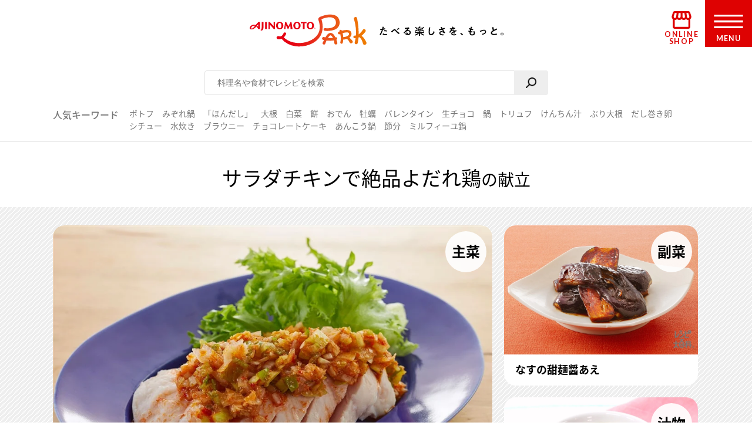

--- FILE ---
content_type: text/html; charset=UTF-8
request_url: https://park.ajinomoto.co.jp/menu/card/?main=800872&sub1=701183&sub2=708461
body_size: 16455
content:

<!DOCTYPE html>

<html lang="ja">
<head>
    <!-- Google Tag Manager -->
    <script>(function(w,d,s,l,i){w[l]=w[l]||[];w[l].push({'gtm.start':
    new Date().getTime(),event:'gtm.js'});var f=d.getElementsByTagName(s)[0],
    j=d.createElement(s),dl=l!='dataLayer'?'&l='+l:'';j.async=true;j.src=
    'https://www.googletagmanager.com/gtm.js?id='+i+dl;f.parentNode.insertBefore(j,f);
    })(window,document,'script','dataLayer','GTM-54GMHWF');</script>
    <!-- End Google Tag Manager -->
<!-- meta -->
	<meta charset="utf-8">
    <title>サラダチキンで絶品よだれ鶏の献立（副菜：なすの甜麺醤あえ、汁物：白瓜と豆苗のスープ）｜献立・メニュー｜【味の素パーク】たべる楽しさを、もっと。</title>
    <meta name="description" content="サラダチキンで絶品よだれ鶏の献立（副菜：なすの甜麺醤あえ、汁物：白瓜と豆苗のスープ）です。「あと1品が思いつかない！20分で作るには…」メインのおかずにぴったりの組み合わせをご提案！つくるのが ”もっと”ラクに、たのしくなる献立提案をお届けします。">
          <meta name="keywords" content="サラダチキンで絶品よだれ鶏の献立（副菜：なすの甜麺醤あえ、汁物：白瓜と豆苗のスープ）,献立,味の素,味の素パーク" />
            	<meta name="viewport" content="width=device-width,initial-scale=1.0,user-scalable=no">
	<meta name="format-detection" content="telephone=no">
	<meta http-equiv="X-UA-Compatible" content="IE=edge">
<!-- OGP meta START -->
    <meta name="twitter:card" content="summary_large_image">
    <meta name="twitter:site" content="@AJINOMOTOPARK">
	<meta property="og:title" content="サラダチキンで絶品よだれ鶏の献立（副菜：なすの甜麺醤あえ、汁物：白瓜と豆苗のスープ）｜献立・メニュー｜【味の素パーク】たべる楽しさを、もっと。" />
	<meta property="og:type" content="website" />
	<meta property="og:url" content="https://park.ajinomoto.co.jp/menu/card/?main=800872&sub1=701183&sub2=708461" />
	<meta property="og:image" content="https://park.ajinomoto.co.jp/wp-content/uploads/2018/03/800872.jpeg" />
	<meta property="og:site_name" content="AJINOMOTO PARK" />
	<meta property="og:description" content="サラダチキンで絶品よだれ鶏の献立（副菜：なすの甜麺醤あえ、汁物：白瓜と豆苗のスープ）です。「あと1品が思いつかない！20分で作るには…」メインのおかずにぴったりの組み合わせをご提案！つくるのが ”もっと”ラクに、たのしくなる献立提案をお届けします。" />
<!-- OGP meta END -->
    <link rel="icon" href="/favicon.ico">
    <link rel="apple-touch-icon-precomposed" href="/apple-touch-icon-precomposed.png">

    <script>var NPSUGGEST_ACCOUNT = 'park_ajinomoto_co_jp';var NPSUGGEST_SERVER = 'park-ajinomoto-co-jp-f-s.snva.jp';</script><script type="text/javascript" src="//park-ajinomoto-co-jp-f-s.snva.jp/js/naviplus_suggestitem_view.js" charset="UTF-8" ></script>
<script type="text/javascript" src="//park-ajinomoto-co-jp-f-s.snva.jp/js/naviplus_suggest.js" charset="UTF-8" ></script>
<link href="//park-ajinomoto-co-jp-f-s.snva.jp/css/naviplus_suggest.css" rel="stylesheet" crossorigin type="text/css" />  <script>
            NPSuggest.bind({
            server: 'park-ajinomoto-co-jp-f-s.snva.jp',
            accountID: 'park_ajinomoto_co_jp',
            inputAreaID: 'searchBtn',
            submitBtnID: 'searchSubmit',
            maxSuggest: 5
            });
            </script>
            <!--<script>
            NPSuggest.bind({
            server: 'park-ajinomoto-co-jp-f-s.snva.jp',
            accountID: 'park_ajinomoto_co_jp',
            inputAreaID: 'searchBtnSP',
            submitBtnID: 'searchSubmitSP',
            maxSuggest: 5,
            });
            </script>-->
            <!--<script>
            NPSuggest.bind({
            server: 'park-ajinomoto-co-jp-f-s.snva.jp',
            accountID: 'park_ajinomoto_co_jp',
            inputAreaID: 'searchBtnSP_2',
            submitBtnID: 'searchSubmitSP_2',
            maxSuggest: 5,
            });
            </script>-->

            
    <!-- Start KARTE Tag -->
    <script>!function(n){if(!window[n]){var o=window[n]=function(){var n=[].slice.call(arguments);return o.x?o.x.apply(0,n):o.q.push(n)};o.q=[],o.i=Date.now(),o.allow=function(){o.o="allow"},o.deny=function(){o.o="deny"}}}("krt")</script>
    <script async src="https://cdn-edge.karte.io/15c9a710f4aed176117fe44113dfc029/edge.js"></script>
    <!-- End KARTE Tag -->
    <link rel='dns-prefetch' href='//cdnjs.cloudflare.com' />
<link rel='dns-prefetch' href='//s.w.org' />
<link rel='stylesheet' id='ajinomoto_recipe_search-css'  href='https://park.ajinomoto.co.jp/wp-content/themes/ajinomoto/resources/styles/_recipe_menu_card.css?ver=20251225' type='text/css' media='all' />
<link rel='stylesheet' id='related_keywords-css'  href='https://park.ajinomoto.co.jp/wp-content/themes/ajinomoto/resources/styles/_related_keywords.css?ver=20251225' type='text/css' media='all' />
<link rel='stylesheet' id='wp-block-library-css'  href='https://park.ajinomoto.co.jp/wp-includes/css/dist/block-library/style.min.css?ver=20251225' type='text/css' media='all' />
<link rel='stylesheet' id='ajistyle-css'  href='https://park.ajinomoto.co.jp/wp-content/themes/ajinomoto/style.css?ver=20251225' type='text/css' media='all' />
<link rel='stylesheet' id='ajinomoto_init-css'  href='https://park.ajinomoto.co.jp/wp-content/themes/ajinomoto/resources/styles/_init.css?ver=20251225' type='text/css' media='all' />
<link rel='stylesheet' id='ajinomoto_colorbox-css'  href='https://park.ajinomoto.co.jp/wp-content/themes/ajinomoto/resources/styles/_colorbox.css?ver=20251225' type='text/css' media='all' />
<link rel='stylesheet' id='ajinomoto_slick-css'  href='https://park.ajinomoto.co.jp/wp-content/themes/ajinomoto/resources/styles/_slick.css?ver=20251225' type='text/css' media='all' />
<link rel='stylesheet' id='ajinomoto_base-css'  href='https://park.ajinomoto.co.jp/wp-content/themes/ajinomoto/resources/styles/_base.css?ver=20251225' type='text/css' media='all' />
<link rel='stylesheet' id='ajinomoto_recipe_card-css'  href='https://park.ajinomoto.co.jp/wp-content/themes/ajinomoto/resources/styles/_recipe_card.css?ver=20251225' type='text/css' media='all' />
<link rel='stylesheet' id='ajinomoto_recipe_card_new-css'  href='https://park.ajinomoto.co.jp/wp-content/themes/ajinomoto/resources/styles/_recipe_card_new.css?ver=20251225' type='text/css' media='all' />
<link rel='stylesheet' id='ajinomoto_recipe_corner-css'  href='https://park.ajinomoto.co.jp/wp-content/themes/ajinomoto/resources/styles/_recipe_corner_new.css?ver=20251225' type='text/css' media='all' />
<link rel='stylesheet' id='ajinomoto_recipe_menu-css'  href='https://park.ajinomoto.co.jp/wp-content/themes/ajinomoto/resources/styles/_recipe_menu.css?ver=20251225' type='text/css' media='all' />
<link rel='stylesheet' id='ajinomoto_recipe_menu_new-css'  href='https://park.ajinomoto.co.jp/wp-content/themes/ajinomoto/resources/styles/_recipe_menu_new.css?ver=20251225' type='text/css' media='all' />
<link rel='stylesheet' id='ajinomoto_recipe_basic-css'  href='https://park.ajinomoto.co.jp/wp-content/themes/ajinomoto/resources/styles/_recipe_basic.css?ver=20251225' type='text/css' media='all' />
<link rel='stylesheet' id='ajinomoto_recipe_top-css'  href='https://park.ajinomoto.co.jp/wp-content/themes/ajinomoto/resources/styles/_recipe_top.css?ver=20251225' type='text/css' media='all' />
<link rel='stylesheet' id='ajinomoto_recipe_top_new-css'  href='https://park.ajinomoto.co.jp/wp-content/themes/ajinomoto/resources/styles/_recipe_top_new.css?ver=20251225' type='text/css' media='all' />
<link rel='stylesheet' id='ajinomoto_clip-css'  href='https://park.ajinomoto.co.jp/wp-content/themes/ajinomoto/resources/styles/_clip.css?ver=20251225' type='text/css' media='all' />
<link rel='stylesheet' id='ajinomoto_rireki-css'  href='https://park.ajinomoto.co.jp/wp-content/themes/ajinomoto/resources/styles/_rireki.css?ver=20251225' type='text/css' media='all' />
<link rel='stylesheet' id='ajinomoto_nutrition-css'  href='https://park.ajinomoto.co.jp/wp-content/themes/ajinomoto/resources/styles/_nutrition.css?ver=20251225' type='text/css' media='all' />
<link rel='stylesheet' id='ajinomoto_magazine-css'  href='https://park.ajinomoto.co.jp/wp-content/themes/ajinomoto/resources/styles/_magazine.css?ver=20251225' type='text/css' media='all' />
<link rel='stylesheet' id='ajinomoto_campaign-css'  href='https://park.ajinomoto.co.jp/wp-content/themes/ajinomoto/resources/styles/_campaign.css?ver=20251225' type='text/css' media='all' />
<link rel='stylesheet' id='ajinomoto_kenko-css'  href='https://park.ajinomoto.co.jp/wp-content/themes/ajinomoto/resources/styles/_kenko.css?ver=20251225' type='text/css' media='all' />
<link rel='stylesheet' id='ajinomoto_user-css'  href='https://park.ajinomoto.co.jp/wp-content/themes/ajinomoto/resources/styles/_user.css?ver=20251225' type='text/css' media='all' />
<link rel='stylesheet' id='ajinomoto_ajinomotopark_top-css'  href='https://park.ajinomoto.co.jp/wp-content/themes/ajinomoto/resources/styles/_ajinomotopark_top.css?ver=20251225' type='text/css' media='all' />
<link rel='stylesheet' id='ajinomoto_ajinomotopark_recipe-css'  href='https://park.ajinomoto.co.jp/wp-content/themes/ajinomoto/resources/styles/_ajinomotopark_recipe.css?ver=20251225' type='text/css' media='all' />
<link rel='stylesheet' id='ajinomoto_form-css'  href='https://park.ajinomoto.co.jp/wp-content/themes/ajinomoto/resources/styles/_form.css?ver=20251225' type='text/css' media='all' />
<link rel='stylesheet' id='ajinomoto_about-css'  href='https://park.ajinomoto.co.jp/wp-content/themes/ajinomoto/resources/styles/_about.css?ver=20251225' type='text/css' media='all' />
<link rel='stylesheet' id='ajinomoto_error-css'  href='https://park.ajinomoto.co.jp/wp-content/themes/ajinomoto/resources/styles/_error.css?ver=20251225' type='text/css' media='all' />
<link rel='stylesheet' id='ajinomoto_room-css'  href='https://park.ajinomoto.co.jp/wp-content/themes/ajinomoto/resources/styles/_room.css?ver=20251225' type='text/css' media='all' />
<link rel='stylesheet' id='ajinomoto_htmlfp-css'  href='https://park.ajinomoto.co.jp/wp-content/themes/ajinomoto/resources/styles/_htmlfp.css?ver=20251225' type='text/css' media='all' />
<link rel='stylesheet' id='ajinomoto_membership_agreement-css'  href='https://park.ajinomoto.co.jp/wp-content/themes/ajinomoto/resources/styles/_membership_agreement.css?ver=20251225' type='text/css' media='all' />
<link rel='stylesheet' id='ajinomoto_terms_of_service-css'  href='https://park.ajinomoto.co.jp/wp-content/themes/ajinomoto/resources/styles/_terms_of_service.css?ver=20251225' type='text/css' media='all' />
<link rel='stylesheet' id='20200715renewal_base-css'  href='https://park.ajinomoto.co.jp/wp-content/themes/ajinomoto/resources/styles/renewal/_base.css?ver=20251225' type='text/css' media='all' />
<link rel='stylesheet' id='20200715renewal_header-css'  href='https://park.ajinomoto.co.jp/wp-content/themes/ajinomoto/resources/styles/renewal/_header.css?ver=20251225' type='text/css' media='all' />
<link rel='stylesheet' id='ajinomoto_recommend_contents-css'  href='https://park.ajinomoto.co.jp/wp-content/themes/ajinomoto/resources/styles/_recommend_contents.css?ver=20251225' type='text/css' media='all' />
<link rel='stylesheet' id='ajinomoto_trend_contents-css'  href='https://park.ajinomoto.co.jp/wp-content/themes/ajinomoto/resources/styles/_trend_contents.css?ver=20251225' type='text/css' media='all' />
<link rel='stylesheet' id='ajinomoto_faq-css'  href='https://park.ajinomoto.co.jp/wp-content/themes/ajinomoto/resources/styles/_faq.css?ver=20251225' type='text/css' media='all' />
<link rel='stylesheet' id='ajinomoto_renewal_common-css'  href='https://park.ajinomoto.co.jp/wp-content/themes/ajinomoto/resources/styles/_renewal_common.css?ver=20251225' type='text/css' media='all' />
<link rel='stylesheet' id='ajinomoto_renewal_recommend-css'  href='https://park.ajinomoto.co.jp/wp-content/themes/ajinomoto/resources/styles/_recommend_recipe_corner.css?ver=20251225' type='text/css' media='all' />
<link rel='stylesheet' id='ajinomoto_transition_area-css'  href='https://park.ajinomoto.co.jp/wp-content/themes/ajinomoto/resources/styles/_transition_area.css?ver=20251225' type='text/css' media='all' />
<link rel='stylesheet' id='ajinomoto_popular_categories-css'  href='https://park.ajinomoto.co.jp/wp-content/themes/ajinomoto/resources/styles/_recipe_corner_categories.css?ver=20251225' type='text/css' media='all' />
<link rel='stylesheet' id='ajinomoto_content_corner-css'  href='https://park.ajinomoto.co.jp/wp-content/themes/ajinomoto/resources/styles/_recommend_content_corner.css?ver=20251225' type='text/css' media='all' />
<link rel='stylesheet' id='ajinomoto_nutrition_link_area-css'  href='https://park.ajinomoto.co.jp/wp-content/themes/ajinomoto/resources/styles/_nutrition_link_area.css?ver=20251225' type='text/css' media='all' />
<link rel='stylesheet' id='ajinomoto_recommend_categories-css'  href='https://park.ajinomoto.co.jp/wp-content/themes/ajinomoto/resources/styles/_recommend_corner_categories.css?ver=20251225' type='text/css' media='all' />
<link rel='stylesheet' id='ajinomoto_recommend_corner_top-css'  href='https://park.ajinomoto.co.jp/wp-content/themes/ajinomoto/resources/styles/_recommend_corner_top.css?ver=20251225' type='text/css' media='all' />
<link rel='stylesheet' id='ajinomoto_id_sns_area-css'  href='https://park.ajinomoto.co.jp/wp-content/themes/ajinomoto/resources/styles/ajinomoto-id/_import.css?ver=20251225' type='text/css' media='all' />
<link rel='stylesheet' id='custom_admin_page-css'  href='https://park.ajinomoto.co.jp/wp-content/themes/ajinomoto/css/custom_admin_page.css?ver=20251225' type='text/css' media='all' />
<link rel='stylesheet' id='custom_admin_profile-css'  href='https://park.ajinomoto.co.jp/wp-content/themes/ajinomoto/css/custom_admin_profile.css?ver=20251225' type='text/css' media='all' />
<link rel='stylesheet' id='includes-prefix-style-nst_async_check_login-css'  href='https://park.ajinomoto.co.jp/wp-content/plugins/nst-async-check-login/includes/css/includes-prefix-style.css?ver=20251225' type='text/css' media='all' />
<script type='text/javascript' src='https://park.ajinomoto.co.jp/wp-includes/js/jquery/jquery.js?ver=1.12.4-wp'></script>
<script type='text/javascript' src='https://park.ajinomoto.co.jp/wp-includes/js/jquery/jquery-migrate.min.js?ver=1.4.1'></script>
<script type='text/javascript' src='https://park.ajinomoto.co.jp/wp-content/themes/ajinomoto/js/registerValidation.js?ver=20251225'></script>
<script type='text/javascript' src='https://park.ajinomoto.co.jp/wp-content/themes/ajinomoto/js/recommend_keyword.js?ver=20251225'></script>
<script type='text/javascript' src='https://cdnjs.cloudflare.com/ajax/libs/object-fit-images/3.2.4/ofi.js?ver=20251225'></script>
<script type='text/javascript' src='https://park.ajinomoto.co.jp/wp-content/themes/ajinomoto/resources/scripts/_stickyfill.min.js?ver=20251225'></script>
<script type='text/javascript' src='https://park.ajinomoto.co.jp/wp-content/themes/ajinomoto/js/aid_function.js?ver=20251225'></script>
<script type='text/javascript'>
/* <![CDATA[ */
var _obj = {"post_ID":"258347","member_id":null};
var ajaxurl = "https:\/\/park.ajinomoto.co.jp\/wp-admin\/admin-ajax.php";
/* ]]> */
</script>
<script type='text/javascript' src='https://park.ajinomoto.co.jp/wp-content/plugins/nst-async-check-login/includes/js/includes-prefix-js.js?ver=20251225'></script>
<script type='text/javascript' src='https://park.ajinomoto.co.jp/wp-content/plugins/nst-async-check-login/includes/js/includes-prefix-clip_list-js.js?ver=20251225'></script>
<script type='text/javascript' src='https://park.ajinomoto.co.jp/wp-content/plugins/nst-async-check-login/includes/js/includes-prefix-set_clip-js.js?ver=20251225'></script>
<script type='text/javascript' src='https://park.ajinomoto.co.jp/wp-content/plugins/nst-async-check-login/includes/js/includes-prefix-sns_mail-js.js?ver=20251225'></script>
<script type='text/javascript' src='https://park.ajinomoto.co.jp/wp-content/plugins/nst-async-check-login/includes/js/includes-prefix-rireki_area-js.js?ver=20251225'></script>
<script type='text/javascript' src='https://park.ajinomoto.co.jp/wp-content/plugins/nst-async-check-login/includes/js/includes-prefix-clip_area-js.js?ver=20251225'></script>
<script type='text/javascript'>
/* <![CDATA[ */
var set_obj = {"post_ID":"258347","user_ID":null,"path":"https:\/\/park.ajinomoto.co.jp\/wp-admin\/admin-ajax.php","resource_path":"https:\/\/park.ajinomoto.co.jp\/wp-content\/themes\/ajinomoto"};
/* ]]> */
</script>
<script type='text/javascript' src='https://park.ajinomoto.co.jp/wp-content/plugins/ps-admin-forms/inc/../resources/js/send_clip.js?var=20260131102846&#038;ver=20251225'></script>
<link rel='https://api.w.org/' href='https://park.ajinomoto.co.jp/wp-json/' />
<link rel="EditURI" type="application/rsd+xml" title="RSD" href="https://park.ajinomoto.co.jp/xmlrpc.php?rsd" />
<link rel="wlwmanifest" type="application/wlwmanifest+xml" href="https://park.ajinomoto.co.jp/wp-includes/wlwmanifest.xml" /> 
<link rel='shortlink' href='https://park.ajinomoto.co.jp/?p=258347' />
<link rel="alternate" type="application/json+oembed" href="https://park.ajinomoto.co.jp/wp-json/oembed/1.0/embed?url=https%3A%2F%2Fpark.ajinomoto.co.jp%2Fmenu%2Fcard%2F" />
<link rel="alternate" type="text/xml+oembed" href="https://park.ajinomoto.co.jp/wp-json/oembed/1.0/embed?url=https%3A%2F%2Fpark.ajinomoto.co.jp%2Fmenu%2Fcard%2F&#038;format=xml" />
<link rel='canonical' href='https://park.ajinomoto.co.jp/menu/card/?main=800872&sub1=701183&sub2=708461' />
    <script type='text/javascript'>
    (function() {
        var s = document.createElement('script');
        s.type = 'text/javascript';
        s.async = true;
        s.src = "https://bvr.ast.snva.jp/beaver.js?serial=bcd748cd-cde9-48a9-8c19-75c62e85afd1";
        var x = document.getElementsByTagName('script')[0];
        x.parentNode.insertBefore(s, x);
    })();
    var _sna_dam = _sna_dam || [];
    </script>

    <script src="//park.ajinomoto.co.jp/wp-content/themes/ajinomoto/js/url-search-params.js"></script>

    <script>
    //W3C DOM イベントモデルサポートブラウザ. FireFox, Chrome, Safari, Opera, IE9
    if (window.addEventListener) {
        window.onload = function() {
            var target = document;
            var targetTextBox = document.getElementById('searchBtn');
            //var targetTextBoxSP = document.getElementById('searchBtnSP');
            target.addEventListener("keypress",setEvent);
            /* 2019-08-01 AP_JSエラー LI_MING UPDATE START*/
            if (targetTextBox) {
                targetTextBox.addEventListener("keypress",setEvent);
            }
            /*if (targetTextBoxSP) {
                targetTextBoxSP.addEventListener("keypress",setEventSP);
            }*/
            /* 2019-08-01 AP_JSエラー LI_MING UPDATE END*/
        }
    }

    function setEvent(evt){
        if (evt.keyCode == 13){
            var frm = document.getElementById('customSearch');
            var search_word = document.getElementById('searchBtn').value;
            if (frm){
                if (typeof search_word != "undefined" && search_word != ''){
                    frm.submit();
                }
            }
        }
    }

    /*function setEventSP(evt){
        if (evt.keyCode == 13){
            var frm = document.getElementById('customSearchSP');
            var search_word = document.getElementById('searchBtnSP').value;
            if (frm){
                if (typeof search_word != "undefined" && search_word != ''){
                    frm.submit();
                }
            }
        }
    }*/

    /* 2019-08-01 AP_JSエラー LI_MING UPDATE START*/
    jQuery(window).on("beforeunload",function(e){
        document.cookie = 'fromDirect=null';
    });
    /* 2019-08-01 AP_JSエラー LI_MING UPDATE START*/

    </script>

    <script type="text/javascript">
        if (window.location.hash && window.location.hash == '#_=_') {
            window.location.hash = '';
        }
    </script>

    <!-- Schema.org -->
<script type="application/ld+json">{
            "@context" : "http://schema.org",
            "@type" : "BreadcrumbList",
            "itemListElement" :
                [
                    {
                        "@type" : "ListItem",
                        "position" : 1,
                        "item" : {
                            "@id":"https://www.ajinomoto.co.jp/",
                            "name":"「AJINOMOTO PARK」 トップ"
                        }
                    },
                    {
                        "@type" : "ListItem",
                        "position" : 2,
                        "item" : {
                            "@id":"https://park.ajinomoto.co.jp/menu/",
                            "name":"献立"
                        }
                    },
                    {
                        "@type" : "ListItem",
                        "position" : 3,
                        "item" : {
                            "@id":"https://park.ajinomoto.co.jp/menu/card/?main=800872&sub1=701183&sub2=708461",
                            "name":"サラダチキンで絶品よだれ鶏の献立"
                        }
                    }
                ]
            }</script>
    <!-- ---------------------------------------- -->
    <!--                 GIGYA API                -->
    <!-- ---------------------------------------- -->

            <script type="text/javascript" src="https://cdns.gigya.com/js/gigya.js?apikey=4_WpyR2bWooXDvUvOIrZM5ew"></script>
    
    <script type="text/javascript">
        // ==============================================
        // セッション情報の破棄
        // ==============================================
        function aidDestroySession() {
            const xhr = new XMLHttpRequest();
            xhr.open('POST', '/wp-json/aid/aidDestroySession');
            xhr.addEventListener('loadend', function() {
                apLogoutSession();
            });
            xhr.send();
        };

        // ==============================================
        // Park ログアウト
        // ==============================================
        function apLogoutSession(response) {
            const xhr = new XMLHttpRequest();
            xhr.open('POST', '/wp-json/aid/apLogoutSession');
            xhr.addEventListener('loadend', function() {
                window.location.href = '/';
            });
            xhr.send();
        };

        // ==============================================
        // ログアウト
        // ==============================================
        function clickAIDLogout() {
            gigya.accounts.logout();
            gigya.accounts.addEventHandlers({
                onLogout: function(event) {
                    aidDestroySession();
                },
            });
        };
    </script>
</head>
<body class="">
    <!-- Google Tag Manager (noscript) -->
    <noscript><iframe src="https://www.googletagmanager.com/ns.html?id=GTM-54GMHWF"
    height="0" width="0" style="display:none;visibility:hidden"></iframe></noscript>
    <!-- End Google Tag Manager (noscript) -->
<noscript>
	<div id="noscript">当サイトを最適な状態で閲覧していただくにはブラウザの<span>JavaScriptを有効</span>にしてご利用下さい。<br>
		JavaScriptを無効のままご覧いただいた場合、正しい情報を取得できない場合がございます。</div>
</noscript>

<!-- DTM scripts -->
    <script type="text/javascript">
    var _ltv_user_id = '';
    </script>
<!-- /DTM scripts -->

<script type="text/javascript">
    localStorage.setItem('ap_ltv_user_id', '');localStorage.setItem('ap_member_id', '');</script>

<!-- [AJINOMOTO ID] Check: CDC Login Session  -->
<script type="text/javascript">
    window.addEventListener('DOMContentLoaded', (event) => {

        const loginVisibleEl = document.querySelectorAll('[data-visible="login"]');
        const logoutVisibleEl = document.querySelectorAll('[data-visible="logout"]');
        const checkmemberloggedin = false;
        const needsDestroyAPSession = true;

        verifyLogin();

        /**
         * ブラウザとCDC間のログインセッションを確認する
         */
        function verifyLogin() {
            gigya.accounts.verifyLogin({
                callback: function(response){
                    if (response.errorCode == "0" && checkmemberloggedin) {
                        // Status: Login Success

                        // ログアウト状態の要素を削除
                        logoutVisibleEl.forEach(function(element){
                            element.remove();
                        });
                        // ログイン状態の要素を表示
                        loginVisibleEl.forEach(function(element){
                            element.style.visibility = "visible";
                        });
                        // ログインボタンのクリックイベントを指定
                        addClickEventLoginModal();

                        // Register for AJINOMOTO ID Login Session
                        aidCreateServerSession([
                            {name: "aidUID", value: response.UID},
                            {name: "aidUIDSignature", value: response.UIDSignature},
                            {name: "aidSignatureTimestamp", value: response.signatureTimestamp}
                        ]).then((result)=>{
                            // Register for PARK Login Session
                            aidAddParkLoginCookie(response.UID);
                        });
                    } else {
                        // Status: Login Failed

                        // ログイン状態の要素を削除
                        loginVisibleEl.forEach(function(element){
                            element.remove();
                        });
                        // ログアウト状態の要素を表示
                        logoutVisibleEl.forEach(function(element){
                            element.style.visibility = "visible";
                        });

                        if (needsDestroyAPSession) {
                            const xhr = new XMLHttpRequest();
                            xhr.open('POST', '/wp-json/aid/apLogoutSession');
                            xhr.send();

                            const xhr2 = new XMLHttpRequest();
                            xhr2.open('POST', '/wp-json/aid/aidDestroySession');
                            xhr2.send();
                        }
                    }
                }
            });
        }

        /**
         * ログインボタンのクリックイベントを設定する
         */
        function addClickEventLoginModal() {
            // Modal Open
            $(document).on('click', '.modalBtnLoggedin', function(e) {
                $('.modalLoggedin').fadeIn(300);
                e.preventDefault();
            });
            // Modal Close
            $('.modal, .modal .mdClose').on('click', function(){
                $('.modal').fadeOut(300);
            });
            // Content stopPropagation
            $('.modalInner').on('click', function(e){
                e.stopPropagation();
            });
        }
    });
</script>
<!-- /[AJINOMOTO ID] Check: CDC Login Session  -->

<div id="wrapper" class="chFixed">
<!-- <input id="isOpenedMenu" type="checkbox"> -->
<!-- メニュー非表示時 -->
<header>
            <div class="wrapperLogo searchView">
            <a href="https://park.ajinomoto.co.jp">
                <img src="https://park.ajinomoto.co.jp/wp-content/themes/ajinomoto/resources/images/common/sp/AP_logo_horizontal_grad.svg" id="logoInClosedMenu" alt="AJINOMOTO PARK" />
            </a>
        </div>
    
    <div class="loginIconArea ">
        <div class="wrapperBtnLogin">
                            <a href="#" class="modalBtnLoggedin" data-visible="login" style="visibility: hidden;">
                    <img src="https://park.ajinomoto.co.jp/wp-content/themes/ajinomoto/resources/images/common/sp/AP_svg_icon_loggedin_grad.svg" alt="ログイン中" class="iconLoggedin">
                    <p class="textLoggedin">LOGIN中</p>
                </a>
                <a href="https://park.ajinomoto.co.jp/user/ajinomoto-id/auth/login/" data-visible="logout" style="visibility: hidden;">
                    <img src="https://park.ajinomoto.co.jp/wp-content/themes/ajinomoto/resources/images/common/sp/AP_svg_icon_login_grad.svg" alt="ログイン" class="iconLogin">
                    <p class="textLogin">LOGIN</p>
                </a>
                    </div>
    </div>

    <div class="shopIconArea">
        <div class="wrapperBtnShop">
            <a href="https://direct.ajinomoto.co.jp/?utm_source=ap&utm_medium=referral&utm_content=header">
                <img src="https://park.ajinomoto.co.jp/wp-content/themes/ajinomoto/resources/images/common/sp/AP_svg_icon_store.svg" alt="オンラインショップ" class="iconShop">
                <p class="textShop">ONLINE SHOP</p>
            </a>
        </div>
    </div>

    <div class="btnToggleMenu">
        <button type="button" class="toggleMenu" id="menuOpen"></button>
    <!-- <label class="btnToggleMenu" for="isOpenedMenu"> -->
        <div class="wrapperBtnOpen">
            <svg class="imgHumbergerButton" data-name="" xmlns="http://www.w3.org/2000/svg" viewBox="0 0 60 28">
                <title>OPEN MENU</title>
                <path class="cls-1" d="M0,0V4H60V0ZM0,16H60V12H0ZM0,28H60V24H0Z" />
            </svg>
            <p class="textHumbergerButton">MENU</p>
        </div>
    <!-- </label> -->
    </div>
</header>
<!-- メニュー表示時 -->
<div class="bgOpenedMenu">
    <div class="menuContainer">
        <div class="wrapperLogo">
            <a href="https://park.ajinomoto.co.jp">
                <img src="https://park.ajinomoto.co.jp/wp-content/themes/ajinomoto/resources/images/common/sp/AP_logo_horizontal_fff.svg" id="logoInOpenedMenu" alt="AJINOMOTO PARK" />
            </a>
        </div>
        <div class="btnToggleMenu">
            <button type="button" class="toggleMenu" id="menuClose">></button>
        <!-- <label class="btnToggleMenu" for="isOpenedMenu"> -->
            <div class="wrapperBtnClose">
                <svg class="imgHumbergerButton" data-name="" xmlns="http://www.w3.org/2000/svg" viewBox="0 0 38 38">
                    <title>CLOSE MENU</title>
                    <polygon class="cls-1" points="38 3 35 0 19 16 3 0 0 3 16 19 0 35 3 38 19 22 35 38 38 35 22 19 38 3" />
                </svg>
                <p class="textHumbergerButton">CLOSE</p>
            </div>
        <!-- </label> -->
        </div>
        <nav id="menuContainer">
            <!-- メニュー　PCでは左側 -->
            <div id="left">
                <input id="isOpenedRecipeAcordion" class="sp" type="checkbox">
                <label class="acd-label acd-labelOpen sp " for="isOpenedRecipeAcordion">
                    <span class="titleItemListMenu-en icon recipe">RECIPE</span>
                    <span class="titleItemListMenu-ja icon acordion">レシピ</span>
                </label>
                <ul class="listMenu recipe">
                    <li class="itemListMenu pc">
                        <span class="titleItemListMenu-en icon recipe">RECIPE</span>
                        <span class="titleItemListMenu-ja icon acordion">レシピ</span>
                    </li>
                    <li class="itemListMenu">
                        <a href="https://park.ajinomoto.co.jp/recipe/" class="linkItemListMenu"></a>
                        <span class="titleItemListMenu-ja icon arrow">レシピ大百科トップ</span>
                    </li>
                    <li class="itemListMenu">
                        <a href="https://park.ajinomoto.co.jp/recipe/corner/" class="linkItemListMenu"></a>
                        <span class="titleItemListMenu-ja icon arrow">レシピ特集</span>
                    </li>
                    <li class="itemListMenu">
                        <a href="https://park.ajinomoto.co.jp/menu/" class="linkItemListMenu"></a>
                        <span class="titleItemListMenu-ja icon arrow">献立</span>
                    </li>
                    <li class="itemListMenu">
                        <a href="https://park.ajinomoto.co.jp/recipe/basic/" class="linkItemListMenu"></a>
                        <span class="titleItemListMenu-ja icon arrow">料理の基本</span>
                    </li>
                    <li class="itemListMenu pc">
                        <a href="https://community.park.ajinomoto.co.jp/view/home" class="linkItemListMenu"></a>
                        <img src="https://park.ajinomoto.co.jp/wp-content/themes/ajinomoto/resources/images/common/sp/AP_svg_icon_community.svg" alt="" />
                        <span class="titleItemListMenu-ja icon ajinomotalk">コミュニティに参加する</span>
                    </li>
                </ul>
            </div>
            <!-- メニュー　PCでは右側 -->
            <div id="right">
                <ul class="listMenu">
                    <li class="itemListMenu">
                        <a href="https://park.ajinomoto.co.jp/magazine/" class="linkItemListMenu"></a>
                        <span class="titleItemListMenu-en icon magazine">PARK MAGAZINE</span>
                        <span class="titleItemListMenu-ja icon arrow">使える・楽しい</span>
                    </li>
                    <li class="itemListMenu">
                        <!-- TODO: aタグ リンク先URL -->
                        <a href="https://park.ajinomoto.co.jp/activity/" class="linkItemListMenu"></a>
                        <span class="titleItemListMenu-en icon activity">PARK ACTIVITY</span>
                        <span class="titleItemListMenu-ja icon arrow">参加する</span>
                    </li>
                    <li class="itemListMenu">
                        <!-- //スペシャル -->
                        <a href="https://park.ajinomoto.co.jp/special/" class="linkItemListMenu"></a>
                        <span class="titleItemListMenu-en">SPECIAL</span>
                        <span class="titleItemListMenu-ja icon arrow">スペシャル</span>
                    </li>
                    <li class="itemListMenu">
                        <a href="https://park.ajinomoto.co.jp/campaign/" class="linkItemListMenu"></a>
                        <span class="titleItemListMenu-en">CAMPAIGN</span>
                        <span class="titleItemListMenu-ja icon arrow">キャンペーン</span>
                    </li>
                    <li class="itemListMenu">
                        <a href="https://park.ajinomoto.co.jp/about/" class="linkItemListMenu"></a>
                        <span class="titleItemListMenu-en">ABOUT</span>
                        <span class="titleItemListMenu-ja icon arrow">「AJINOMOTO PARK」について</span>
                    </li>
                    <li class="itemListMenu sp">
                        <a href="https://community.park.ajinomoto.co.jp/view/home" class="linkItemListMenu"></a>
                        <img src="https://park.ajinomoto.co.jp/wp-content/themes/ajinomoto/resources/images/common/sp/AP_svg_icon_community.svg" alt="" />
                        <span class="titleItemListMenu-ja icon ajinomotalk">コミュニティに参加する</span>
                    </li>
                </ul>
            </div>
            <div id="bottom">
                <ul class="listMenu">
                    <li class="itemListMenu clipBtn " id="clip">
                        <!-- TODO: 非ログイン状態の場合のモーダル実装 -->
                        <a href="https://park.ajinomoto.co.jp/clip/" class="modalBtnType02 linkItemListMenu"></a>
                        <span class="titleItemListMenu-en icon clip">保存一覧</span>
                    </li>
                    <li class="itemListMenu" id="history">
                        <a href="https://park.ajinomoto.co.jp/rireki/" class="linkItemListMenu"></a>
                        <span class="titleItemListMenu-en icon history">閲覧履歴</span>
                    </li>
                </ul>
            </div>
                        <!-- メニュー　ログイン状態 -->
            <div id="logined" data-visible="login" style="visibility: hidden;">
                <ul class="listMenu">
                    <li class="itemListMenu">
                        <a href="https://park.ajinomoto.co.jp/user/edit/" class="linkItemListMenu">
                            <span class="titleItemListMenu-en icon arrow">登録情報の確認・変更</span>
                        </a>
                    </li>
                    <li class="itemListMenu">
                        <a href="https://park.ajinomoto.co.jp/user/resign/" class="linkItemListMenu">
                            <span class="titleItemListMenu-en icon arrow">退会について</span>
                        </a>
                    </li>
                    <li class="itemListMenu">
                        <a href="https://park.ajinomoto.co.jp/user/edit/mail-deregister/" class="linkItemListMenu">
                            <span class="titleItemListMenu-en icon arrow">メール配信の登録・停止</span>
                        </a>
                    </li>
                    <li class="itemListMenu">
                        <a href="javascript: void(0);" class="btn-logout" onclick="clickAIDLogout();">
                            <span class="titleItemListMenu-en icon arrow">ログアウト</span>
                        </a>
                    </li>
                </ul>
            </div>
            <!-- メニュー　非ログイン状態 -->
            <div id="nonLogin" data-visible="logout" style="visibility: hidden;">
                <ul class="listMenu">
                    <li class="itemListMenu">
                        <a href="https://park.ajinomoto.co.jp/user/ajinomoto-id/entry/?from=common.header.menu" class="linkItemListMenu btnRegister">
                            <span class="textGrad">新規会員登録</span>
                        </a>
                    </li>
                    <li class="itemListMenu">
                        <a href="https://park.ajinomoto.co.jp/user/ajinomoto-id/auth/login/" class="linkItemListMenu btnLogin">
                            <span>ログイン</span>
                        </a>
                    </li>
                </ul>
            </div>
                    </nav>
    </div>
</div>

<nav class="bottomMenu">
    <ul class="listBottomMenu">
    <li class="itemListBottomMenu popular">
            <a href="/recipe/#recipe_ranking_current"></a>
            <span class="labelBottomMenu">人気レシピ</span>
        </li>
        <li class="itemListBottomMenu recipe">
            <a href="/recipe/corner/"></a>
            <span class="labelBottomMenu">レシピ特集</span>
        </li>
        <li class="itemListBottomMenu menu">
            <a href="/menu/"></a>
            <span class="labelBottomMenu">今週の献立</span>
        </li>
        <li class="itemListBottomMenu magazine">
            <a href="/magazine/"></a>
            <span class="labelBottomMenu">読みもの</span>
        </li>
        <li class="itemListBottomMenu history">
            <a href="/clip/" class="tutorialFocus02" id="customFlothingSP"></a>
            <span class="labelBottomMenu">保存/履歴</span>
        </li>
    </ul>
    <!--<div class="trendModal">
        <a href="#" id="closeTrendModal"></a>
        <ul class="listHashtag">
                            <li class="itemListHashtag">
                    <a href="" class="btnHashtag">
                        <span class="hashtagName textGrad">＃ </span>
                        <span class="bg"></span>
                    </a>
                </li>
                    </ul>
    </div>-->
</nav>

<div id="container" class="searchView">
    <div id="content">
            <div class="contentHeadArea spSearchView sticky">
            <div class="innerContentHeadArea">
                
<div class="searchArea clearfix">
	<form id="customSearch" class="tutorialFocus01" name="customSearch" action="/recipe/search" method="GET">
																													<input type="text" autocomplete="off" name="search_word" class="formTxt" value="" placeholder="料理名や食材でレシピを検索" id="searchBtn" />
	<input type="submit" value="" class="searchBtn" id="searchSubmit">
	</form>
</div>
<div class="wordList02 type01">
	<p>人気キーワード</p>
	<div class="arwL"></div>
	<ul class="clearfix fadeArea">
					<li><a href="https://park.ajinomoto.co.jp/recipe/search/?search_word=ポトフ" onClick="">ポトフ</a></li>
					<li><a href="https://park.ajinomoto.co.jp/recipe/search/?search_word=みぞれ鍋" onClick="">みぞれ鍋</a></li>
					<li><a href="https://park.ajinomoto.co.jp/recipe/corner/products/hondashi/" onClick="">「ほんだし」</a></li>
					<li><a href="https://park.ajinomoto.co.jp/recipe/search/?search_word=大根" onClick="">大根</a></li>
					<li><a href="https://park.ajinomoto.co.jp/recipe/search/?search_word=白菜" onClick="">白菜</a></li>
					<li><a href="https://park.ajinomoto.co.jp/recipe/search/?search_word=餅" onClick="">餅</a></li>
					<li><a href="https://park.ajinomoto.co.jp/recipe/search/?search_word=おでん" onClick="">おでん</a></li>
					<li><a href="https://park.ajinomoto.co.jp/recipe/search/?search_word=牡蠣" onClick="">牡蠣</a></li>
					<li><a href="https://park.ajinomoto.co.jp/recipe/corner/event/valentine/" onClick="">バレンタイン</a></li>
					<li><a href="https://park.ajinomoto.co.jp/recipe/card/701316/" onClick="">生チョコ</a></li>
					<li><a href="https://park.ajinomoto.co.jp/recipe/corner/event/nabe/" onClick="">鍋</a></li>
					<li><a href="https://park.ajinomoto.co.jp/recipe/card/705840/" onClick="">トリュフ</a></li>
					<li><a href="https://park.ajinomoto.co.jp/recipe/search/?search_word=けんちん汁" onClick="">けんちん汁</a></li>
					<li><a href="https://park.ajinomoto.co.jp/recipe/search/?search_word=ぶり大根" onClick="">ぶり大根</a></li>
					<li><a href="https://park.ajinomoto.co.jp/recipe/search/?search_word=だし巻き卵" onClick="">だし巻き卵</a></li>
					<li><a href="https://park.ajinomoto.co.jp/recipe/search/?search_word=シチュー" onClick="">シチュー</a></li>
					<li><a href="https://park.ajinomoto.co.jp/recipe/card/706981/" onClick="">水炊き</a></li>
					<li><a href="https://park.ajinomoto.co.jp/recipe/card/704999/" onClick="">ブラウニー</a></li>
					<li><a href="https://park.ajinomoto.co.jp/recipe/search/?search_word=チョコレートケーキ" onClick="">チョコレートケーキ</a></li>
					<li><a href="https://park.ajinomoto.co.jp/recipe/card/704642/" onClick="">あんこう鍋</a></li>
					<li><a href="https://park.ajinomoto.co.jp/recipe/corner/event/setsubun/" onClick="">節分</a></li>
					<li><a href="https://park.ajinomoto.co.jp/recipe/corner/event/nabe/kasane-nabe/" onClick="">ミルフィーユ鍋</a></li>
			</ul>
	<div class="arwR"></div>
</div>
            </div>
        </div>
    <!-- ///////////////////////////////////////////// コンテンツ各エリア ///////////////////////////////////////////// -->
<!-- .recipeMenuCard -->
<section class="recipeMenuCard">
    <h1 class="dateTitle">サラダチキンで絶品よだれ鶏<span>の献立</span></h1>

    <!-- .threeBoxImagesBg -->
    <div class="threeBoxImagesBg">
        <div class="threeBoxImages">
            <div class="mainRecipe">
                <a href="https://park.ajinomoto.co.jp/recipe/card/800872">
                    <img src="https://park.ajinomoto.co.jp/wp-content/uploads/2018/03/800872.jpeg" alt="サラダチキンで絶品よだれ鶏">
                    <span class="recipeGroup">主菜</span>                    <p>サラダチキンで絶品よだれ鶏</p>
                </a>
            </div>
            <div class="subRecipe">
                <a href="https://park.ajinomoto.co.jp/recipe/card/701183">
                    <img src="https://park.ajinomoto.co.jp/wp-content/uploads/2018/03/701183.jpeg" alt="なすの甜麺醤あえ">
                    <span class="recipeGroup">副菜</span>                    <p>なすの甜麺醤あえ</p>
                </a>
                <a href="https://park.ajinomoto.co.jp/recipe/card/708461">
                    <img src="https://park.ajinomoto.co.jp/wp-content/uploads/2018/03/708461.jpeg" alt="白瓜と豆苗のスープ">
                    <span class="recipeGroup">汁物</span>                    <p>白瓜と豆苗のスープ</p>
                </a>
            </div>
        </div>
    </div>
    <!-- //threeBoxImagesBg -->

    <!-- 調理時間 -->
    <div class="cookingTime">
                <span class="time">献立 13分</span>
            </div>

    <!-- wrapperActions -->
    <div class="wrapperActions hashtagAreaTop">
        <!-- ハッシュタグ -->
        <div class="hashtagWrap">
                            <ul class="listHashtag">
                                                                <li class="itemListHashtag">
                            <a href="/tag/110003" onClick="" class="btnHashtag">
                            <span class="hashtagName textGrad">#20分以内</span>
                            <span class="bg"></span>
                        </a>
                    </li>
                                            <li class="itemListHashtag">
                            <a href="/tag/120001" onClick="" class="btnHashtag">
                            <span class="hashtagName textGrad">#簡単・時短</span>
                            <span class="bg"></span>
                        </a>
                    </li>
                                            <li class="itemListHashtag">
                            <a href="/tag/140002" onClick="" class="btnHashtag">
                            <span class="hashtagName textGrad">#ピリ辛</span>
                            <span class="bg"></span>
                        </a>
                    </li>
                                            <li class="itemListHashtag">
                            <a href="/tag/150003" onClick="" class="btnHashtag">
                            <span class="hashtagName textGrad">#鶏肉</span>
                            <span class="bg"></span>
                        </a>
                    </li>
                                            <li class="itemListHashtag">
                            <a href="/tag/190003" onClick="" class="btnHashtag">
                            <span class="hashtagName textGrad">#中華風</span>
                            <span class="bg"></span>
                        </a>
                    </li>
                                            <li class="itemListHashtag">
                            <a href="/tag/230009" onClick="" class="btnHashtag">
                            <span class="hashtagName textGrad">#丸鶏がらスープ</span>
                            <span class="bg"></span>
                        </a>
                    </li>
                                    </ul>
                    </div>

            </div>

        
<section class="wrapperActions shareBtnSpOrderWrap">
        <div class="btnLink wrapperClipBtn shareBtnSpOrder2">
        <div class="modalBtn">
                        <a tabindex="-1" class="btnClip clip_btn" data-recipe1="104494" data-recipe2="28298" data-recipe3="79082" data-clip_type="recipe_clip_001" data-clip_flg="menu" data-clip_btn_type = "article_button">
                            <span class="iconIsCliped">
                    <img src="https://park.ajinomoto.co.jp/wp-content/themes/ajinomoto/resources/images/common/sp/AP_svg_icon_keep_grad.svg" class="imgClipBtn" />
                    <span id="numClipedCount" class="clipedCount">0</span>
                </span>
                <span class="textBtnClip"><p>サイトに献立を保存する</p></span>
            </a>
        </div>
    </div>
                        <div class="wrapperShareBtn">
            <p>SHARE</p>
            <ul class="listShareBtn">
                                <li class="itemListShareBtn">
                                            <a href="https://timeline.line.me/social-plugin/share?url=https%3A%2F%2Fpark.ajinomoto.co.jp%2Fmenu%2Fcard%2F%3Fmain%3D800872%26sub1%3D701183%26sub2%3D708461" target="_blank">
                                            <img src="https://park.ajinomoto.co.jp/wp-content/themes/ajinomoto/resources/images/common/sp/btn_share_line.png" alt="LINEで送る" />
                    </a>
                </li>
                                <li class="itemListShareBtn">
                                            <a href="https://twitter.com/share?url=https%3A%2F%2Fpark.ajinomoto.co.jp%2Fmenu%2Fcard%2F%3Fmain%3D800872%26sub1%3D701183%26sub2%3D708461" target="_blank">
                                            <img src="https://park.ajinomoto.co.jp/wp-content/themes/ajinomoto/resources/images/common/sp/btn_share_twitter.png" alt="ツイートする" />
                    </a>
                </li>
                                <li class="itemListShareBtn">
                                            <a href="http://www.facebook.com/share.php?u=https%3A%2F%2Fpark.ajinomoto.co.jp%2Fmenu%2Fcard%2F%3Fmain%3D800872%26sub1%3D701183%26sub2%3D708461" target="_blank">
                                            <img src="https://park.ajinomoto.co.jp/wp-content/themes/ajinomoto/resources/images/common/sp/btn_share_fb.png" alt="シェアする" />
                    </a>
                </li>
                                <li class="itemListShareBtn">
                                            <a href="mailto:?subject=サラダチキンで絶品よだれ鶏の献立（副菜：なすの甜麺醤あえ、：白瓜と豆苗のスープ）&body=https%3A%2F%2Fpark.ajinomoto.co.jp%2Fmenu%2Fcard%2F%3Fmain%3D800872%26sub1%3D701183%26sub2%3D708461" target="_blank">
                                            <img src="https://park.ajinomoto.co.jp/wp-content/themes/ajinomoto/resources/images/common/sp/btn_share_mail.png" alt="メールで送る" />
                    </a>
                </li>
                            </ul>
        </div>
    </section>    <!-- //wrapperActions -->

    
    <!-- recipeInfo -->
        <div class="recipeInfo">
        <h2 class="ttl">この献立の栄養情報 （1人分）</h2>
        <div class="nutrientListWrapper">
            <ul class="clearfix">
                <li>
                    <div>
                        <span>・エネルギー</span>
                        <span>464 kcal</span>
                    </div>
                </li>
                <li>
                    <div>
                        <span>・塩分</span>
                        <span>3.7 g</span>
                    </div>
                </li>
                <li>
                    <div>
                        <span>・たんぱく質</span>
                        <span>30.7 g</span>
                    </div>
                </li>
                <li>
                    <div>
                        <span>・野菜摂取量※</span>
                        <span>311 g</span>
                    </div>
                </li>
            </ul>
            <div class="inCap">※野菜摂取量はきのこ類・いも類を除く</div>
        </div>
    </div>
    <!-- //recipeInfo -->

    <!-- .tabContainer -->
    <div class="tabContainer">
        <input type="radio" id="recipeMenuCardTab1" name="recipeMenuCardTab" checked>
        <input type="radio" id="recipeMenuCardTab2" name="recipeMenuCardTab">
        <input type="radio" id="recipeMenuCardTab3" name="recipeMenuCardTab">
        <div class="tabLabelWrap top">
            <h2>
                <label class="tabLabel tabLabel1" for="recipeMenuCardTab1">
                                            <img src="/wp-content/themes/ajinomoto/resources/images/recipe/index/icon_black10.svg" class="catIcon">
                                        <div>主菜</div>
                </label>
            </h2>
            <h2>
                <label class="tabLabel tabLabel2" for="recipeMenuCardTab2">
                                            <img src="/wp-content/themes/ajinomoto/resources/images/recipe/index/icon_black13.svg" class="catIcon">
                                        <div>副菜</div>
                </label>
            </h2>
            <h2>
                <label class="tabLabel tabLabel3" for="recipeMenuCardTab3">
                                            <img src="/wp-content/themes/ajinomoto/resources/images/recipe/index/icon_black15.svg" class="catIcon">
                                        <div>汁物</div>
                </label>
            </h2>
        </div>

        <!-- .tabContent -->
                                <div class="tabContent tabContent1">
                <div class="recipeMaterialType02" id="ancPoint">
                    <h3 class="bigTitle_uline tabContentTitle">サラダチキンで絶品よだれ鶏</h3>
                    <div class="recipeTime">
                        <span class="time">3分</span>
                                            </div>
                    <div class="recipeMaterialList">
                        <h4 class="recipeMaterialListQuantity">材料（1個分）</h4>
                        <dl>
                                                                                                                        <dt class="">
                                                                            <a href="https://park.ajinomoto.co.jp/recipe/card/800928/">サラダチキン風鶏ハム</a>
                                                                    </dt>
                                <dd>1枚（115g）</dd>
                                                                                            <dt class="icoA">
                                                                            <a href="https://park.ajinomoto.co.jp/recipe/search/?search_word=ねぎ">ねぎのみじん切り</a>
                                                                    </dt>
                                <dd>1/2本分（30g）</dd>
                                                                                            <dt class="icoA">
                                                                            <a href="https://park.ajinomoto.co.jp/recipe/search/?search_word=すり白ごま">すり白ごま</a>
                                                                    </dt>
                                <dd>小さじ1</dd>
                                                                                            <dt class="icoA">
                                                                            水                                                                    </dt>
                                <dd>大さじ1・1/2</dd>
                                                                                            <dt class="icoA">
                                                                            「AJINOMOTO ごま油好きの純正ごま油」                                                                    </dt>
                                <dd>大さじ1</dd>
                                                                                            <dt class="icoA">
                                                                            <a href="https://park.ajinomoto.co.jp/recipe/search/?search_word=「Cook Do」熟成豆板醤">「Cook Do」熟成豆板醤</a>
                                                                    </dt>
                                <dd>小さじ1/2（2.5g）</dd>
                                                                                            <dt class="icoA">
                                                                            <a href="https://park.ajinomoto.co.jp/recipe/search/?search_word=ラー油">ラー油</a>
                                                                    </dt>
                                <dd>小さじ1/2</dd>
                                                                                            <dt class="icoA">
                                                                            <a href="https://park.ajinomoto.co.jp/recipe/search/?search_word=「丸鶏がらスープ」">「丸鶏がらスープ」</a>
                                                                    </dt>
                                <dd>小さじ1/2</dd>
                                                                                            <dt class="">
                                                                            <a href="https://park.ajinomoto.co.jp/recipe/search/?search_word=リーフレタス">リーフレタス</a>
                                                                    </dt>
                                <dd>1枚</dd>
                                                    </dl>
                                                    <p class="recipePointComment">＊ 「Cook Do」熟成豆板醤 小さじ１は、チューブで８ｃｍ（約５ｇ）です。</p>
                                                <p class="recipeProvider">レシピ提供：味の素KK</p>
                    </div>
                </div>

                                    <div class="useItems">
                        <div class="inTtl">
                            <span>このレシピで使われている商品はこちら</span>
                        </div>
                        <div class="images">
                        <ul>
                                                                                                <li>
                                        <a href="https://park.ajinomoto.co.jp/recipe/search/?search_word=「Cook Do」熟成豆板醤">
                                        <img src="https://park.ajinomoto.co.jp/wp-content/uploads/pkg_image/5000038.jpg" alt="「Cook Do」熟成豆板醤">
                                        </a>
                                    </li>
                                                                                                                                <li>
                                        <a href="https://park.ajinomoto.co.jp/recipe/search/?search_word=「丸鶏がらスープ」">
                                        <img src="https://park.ajinomoto.co.jp/wp-content/uploads/pkg_image/5000042.jpg" alt="「丸鶏がらスープ」">
                                        </a>
                                    </li>
                                                                                    </ul>
                        </div>
                    </div>
                
                                    <div class="recipeMakeType02">
                        <h4 class="bigTitle_uline">つくり方</h4>
                        <div class="makeList" id="makeList">
                            <ol>
                                                                                            <li class="inGallery">
                                    <div class="txt numberTxt"><h3 class="num"><span class="textGrad">1</span><span class="numBg"></span></h3>サラダチキンは１ｃｍ幅に切り、器に盛る。</div>
                                                                    </li>
                                                                                            <li class="inGallery">
                                    <div class="txt numberTxt"><h3 class="num"><span class="textGrad">2</span><span class="numBg"></span></h3>Ａを混ぜ合わせて、（１）にかけ、リーフレタスを添える。</div>
                                                                    </li>
                                                                                            <li class="note">
                                    <div class="txt note">＊お好みで辛さは調整してください。</div>
                                                                    </li>
                                                                                            <li class="note">
                                    <div class="txt note">＊お好みでラー油を具材入りラー油大さじ１／２に代えてもおいしくお作りいただけます。</div>
                                                                    </li>
                                                                                            <li class="note">
                                    <div class="txt note">＊サラダチキン風鶏ハムは市販のサラダチキンで代用いただけます。</div>
                                                                    </li>
                                                        </ol>
                        </div>
                    </div><!-- /.recipeMake -->
                
                <div class="recipeVideoType02">
                    <div class="videoInfo">
                        <h4 class="ttl">
                            「サラダチキンで絶品よだれ鶏」
                            <br>栄養情報（1個分）
                        </h4>
                        <div class="nutrientListWrapper">
                            <ul class="clearfix">
                                <li><div><span>・エネルギー</span><span>299kcal</span></div></li>
                                <li><div><span>・塩分</span><span>1.6 g</span></div></li>
                                <li><div><span>・たんぱく質</span><span>27 g</span></div></li>
                                <li><div><span>・野菜摂取量※</span><span>50 g</span></div></li>
                            </ul>
                            <div class="inCap">※野菜摂取量はきのこ類・いも類を除く</div>
                        </div>
                    </div>
                </div>
            </div><!-- /.tabContent -->
                                <div class="tabContent tabContent2">
                <div class="recipeMaterialType02" id="ancPoint">
                    <h3 class="bigTitle_uline tabContentTitle">なすの甜麺醤あえ</h3>
                    <div class="recipeTime">
                        <span class="time">5分</span>
                                            </div>
                    <div class="recipeMaterialList">
                        <h4 class="recipeMaterialListQuantity">材料（2人分）</h4>
                        <dl>
                                                                                                                        <dt class="">
                                                                            <a href="https://park.ajinomoto.co.jp/recipe/search/?search_word=なす">なす</a>
                                                                    </dt>
                                <dd>3個</dd>
                                                                                            <dt class="icoA">
                                                                            <a href="https://park.ajinomoto.co.jp/recipe/search/?search_word=「Cook Do」甜麺醤">「Cook Do」甜麺醤</a>
                                                                    </dt>
                                <dd>小さじ3（15g）</dd>
                                                                                            <dt class="icoA">
                                                                            <a href="https://park.ajinomoto.co.jp/recipe/search/?search_word=しょうゆ">しょうゆ</a>
                                                                    </dt>
                                <dd>少々</dd>
                                                                                            <dt class="">
                                                                            「AJINOMOTO 大豆の油」                                                                    </dt>
                                <dd>大さじ1</dd>
                                                    </dl>
                                                <p class="recipeProvider">レシピ提供：味の素KK</p>
                    </div>
                </div>

                                    <div class="useItems">
                        <div class="inTtl">
                            <span>このレシピで使われている商品はこちら</span>
                        </div>
                        <div class="images">
                        <ul>
                                                                                                <li>
                                        <a href="https://park.ajinomoto.co.jp/recipe/search/?search_word=「Cook Do」甜麺醤">
                                        <img src="https://park.ajinomoto.co.jp/wp-content/uploads/pkg_image/5000039.jpg" alt="「Cook Do」甜麺醤">
                                        </a>
                                    </li>
                                                                                    </ul>
                        </div>
                    </div>
                
                                    <div class="recipeMakeType02">
                        <h4 class="bigTitle_uline">つくり方</h4>
                        <div class="makeList" id="makeList">
                            <ol>
                                                                                            <li class="inGallery">
                                    <div class="txt numberTxt"><h3 class="num"><span class="textGrad">1</span><span class="numBg"></span></h3>なすはタテ半分に切り、皮目に浅く斜めに切り込みを入れる。</div>
                                                                    </li>
                                                                                            <li class="inGallery">
                                    <div class="txt numberTxt"><h3 class="num"><span class="textGrad">2</span><span class="numBg"></span></h3>フライパンに油、（１）のなすを入れ、フタをして弱火で３分ほど蒸し焼きにする。<br />裏返してフタをし、さらにやわらかくなるまで２分ほど焼き、Ａを加えて炒め合わせる。</div>
                                                                    </li>
                                                        </ol>
                        </div>
                    </div><!-- /.recipeMake -->
                
                <div class="recipeVideoType02">
                    <div class="videoInfo">
                        <h4 class="ttl">
                            「なすの甜麺醤あえ」
                            <br>栄養情報（1人分）
                        </h4>
                        <div class="nutrientListWrapper">
                            <ul class="clearfix">
                                <li><div><span>・エネルギー</span><span>104kcal</span></div></li>
                                <li><div><span>・塩分</span><span>0.7 g</span></div></li>
                                <li><div><span>・たんぱく質</span><span>1.8 g</span></div></li>
                                <li><div><span>・野菜摂取量※</span><span>108 g</span></div></li>
                            </ul>
                            <div class="inCap">※野菜摂取量はきのこ類・いも類を除く</div>
                        </div>
                    </div>
                </div>
            </div><!-- /.tabContent -->
                                <div class="tabContent tabContent3">
                <div class="recipeMaterialType02" id="ancPoint">
                    <h3 class="bigTitle_uline tabContentTitle">白瓜と豆苗のスープ</h3>
                    <div class="recipeTime">
                        <span class="time">10分</span>
                                            </div>
                    <div class="recipeMaterialList">
                        <h4 class="recipeMaterialListQuantity">材料（2人分）</h4>
                        <dl>
                                                                                                                        <dt class="">
                                                                            <a href="https://park.ajinomoto.co.jp/recipe/search/?search_word=しろうり">白うり</a>
                                                                    </dt>
                                <dd>1本</dd>
                                                                                            <dt class="">
                                                                            <a href="https://park.ajinomoto.co.jp/recipe/search/?search_word=トマト">トマト</a>
                                                                    </dt>
                                <dd>120g</dd>
                                                                                            <dt class="">
                                                                            <a href="https://park.ajinomoto.co.jp/recipe/search/?search_word=豆苗">豆苗</a>
                                                                    </dt>
                                <dd>20g</dd>
                                                                                            <dt class="icoA">
                                                                            水                                                                    </dt>
                                <dd>2カップ</dd>
                                                                                            <dt class="icoA">
                                                                            <a href="https://park.ajinomoto.co.jp/recipe/search/?search_word=酒">酒</a>
                                                                    </dt>
                                <dd>大さじ1</dd>
                                                                                            <dt class="icoA">
                                                                            <a href="https://park.ajinomoto.co.jp/recipe/search/?search_word=「丸鶏がらスープ」">「丸鶏がらスープ」</a>
                                                                    </dt>
                                <dd>小さじ2</dd>
                                                                                            <dt class="">
                                                                            <a href="https://park.ajinomoto.co.jp/recipe/search/?search_word=「瀬戸のほんじお」">「瀬戸のほんじお」</a>
                                                                    </dt>
                                <dd>少々</dd>
                                                                                            <dt class="">
                                                                            <a href="https://park.ajinomoto.co.jp/recipe/search/?search_word=こしょう">こしょう</a>
                                                                    </dt>
                                <dd>少々</dd>
                                                                                            <dt class="">
                                                                            「AJINOMOTO ごま油好きの純正ごま油」                                                                    </dt>
                                <dd>小さじ1</dd>
                                                    </dl>
                                                <p class="recipeProvider">レシピ提供：味の素KK</p>
                    </div>
                </div>

                                    <div class="useItems">
                        <div class="inTtl">
                            <span>このレシピで使われている商品はこちら</span>
                        </div>
                        <div class="images">
                        <ul>
                                                                                                <li>
                                        <a href="https://park.ajinomoto.co.jp/recipe/search/?search_word=「丸鶏がらスープ」">
                                        <img src="https://park.ajinomoto.co.jp/wp-content/uploads/pkg_image/5000042.jpg" alt="「丸鶏がらスープ」">
                                        </a>
                                    </li>
                                                                                                                                <li>
                                        <a href="https://park.ajinomoto.co.jp/recipe/search/?search_word=「瀬戸のほんじお」">
                                        <img src="https://park.ajinomoto.co.jp/wp-content/uploads/pkg_image/5000017.jpg" alt="「瀬戸のほんじお」">
                                        </a>
                                    </li>
                                                                                    </ul>
                        </div>
                    </div>
                
                                    <div class="recipeMakeType02">
                        <h4 class="bigTitle_uline">つくり方</h4>
                        <div class="makeList" id="makeList">
                            <ol>
                                                                                            <li class="inGallery">
                                    <div class="txt numberTxt"><h3 class="num"><span class="textGrad">1</span><span class="numBg"></span></h3>白うりはタテ半分に切って種を取り、１ｃｍ幅に切る。トマトは１．５ｃｍ角に切る。豆苗は２ｃｍ長さに切る。</div>
                                                                    </li>
                                                                                            <li class="inGallery">
                                    <div class="txt numberTxt"><h3 class="num"><span class="textGrad">2</span><span class="numBg"></span></h3>鍋にＡを入れて火にかけ、煮立ったら（１）の白うりを加え、やわらかくなるまで２分ほど煮て、アクを取り、塩、こしょうで味を調える。</div>
                                                                    </li>
                                                                                            <li class="inGallery">
                                    <div class="txt numberTxt"><h3 class="num"><span class="textGrad">3</span><span class="numBg"></span></h3>（１）のトマト・豆苗を加えてサッと煮、ごま油を回し入れる。</div>
                                                                    </li>
                                                        </ol>
                        </div>
                    </div><!-- /.recipeMake -->
                
                <div class="recipeVideoType02">
                    <div class="videoInfo">
                        <h4 class="ttl">
                            「白瓜と豆苗のスープ」
                            <br>栄養情報（1人分）
                        </h4>
                        <div class="nutrientListWrapper">
                            <ul class="clearfix">
                                <li><div><span>・エネルギー</span><span>61kcal</span></div></li>
                                <li><div><span>・塩分</span><span>1.4 g</span></div></li>
                                <li><div><span>・たんぱく質</span><span>1.9 g</span></div></li>
                                <li><div><span>・野菜摂取量※</span><span>153 g</span></div></li>
                            </ul>
                            <div class="inCap">※野菜摂取量はきのこ類・いも類を除く</div>
                        </div>
                    </div>
                </div>
            </div><!-- /.tabContent -->
        
        <div class="tabLabelWrap bottom">
            <h2>
                <label class="tabLabel tabLabel1 tabBottom" for="recipeMenuCardTab1">
                                            <img src="/wp-content/themes/ajinomoto/resources/images/recipe/index/icon_black10.svg" class="catIcon">
                                        <div>主菜</div>
                </label>
            </h2>
            <h2>
                <label class="tabLabel tabLabel2 tabBottom" for="recipeMenuCardTab2">
                                            <img src="/wp-content/themes/ajinomoto/resources/images/recipe/index/icon_black13.svg" class="catIcon">
                                        <div>副菜</div>
                </label>
            </h2>
            <h2>
                <label class="tabLabel tabLabel3 tabBottom" for="recipeMenuCardTab3">
                                            <img src="/wp-content/themes/ajinomoto/resources/images/recipe/index/icon_black15.svg" class="catIcon">
                                        <div>汁物</div>
                </label>
            </h2>
        </div>
    </div><!-- /.tabContainer -->
        <!-- ハッシュタグ -->
    <section class="relatedKeywords recipe_card">
        <h3>関連キーワード</h3>
        <div class="wrapperActions hashtagAreaBottom">
            <div class="wrapperRelatedKeywords">
                                                    <ul class="listHashtag">
                                                    <li class="itemListHashtag">
                                <a href="/tag/110003" onClick="" class="btnHashtag">
                                <span class="hashtagName textGrad">#20分以内</span>
                                <span class="bg"></span>
                            </a>
                        </li>
                                                    <li class="itemListHashtag">
                                <a href="/tag/120001" onClick="" class="btnHashtag">
                                <span class="hashtagName textGrad">#簡単・時短</span>
                                <span class="bg"></span>
                            </a>
                        </li>
                                                    <li class="itemListHashtag">
                                <a href="/tag/140002" onClick="" class="btnHashtag">
                                <span class="hashtagName textGrad">#ピリ辛</span>
                                <span class="bg"></span>
                            </a>
                        </li>
                                                    <li class="itemListHashtag">
                                <a href="/tag/150003" onClick="" class="btnHashtag">
                                <span class="hashtagName textGrad">#鶏肉</span>
                                <span class="bg"></span>
                            </a>
                        </li>
                                                    <li class="itemListHashtag">
                                <a href="/tag/190003" onClick="" class="btnHashtag">
                                <span class="hashtagName textGrad">#中華風</span>
                                <span class="bg"></span>
                            </a>
                        </li>
                                                    <li class="itemListHashtag">
                                <a href="/tag/230009" onClick="" class="btnHashtag">
                                <span class="hashtagName textGrad">#丸鶏がらスープ</span>
                                <span class="bg"></span>
                            </a>
                        </li>
                                                    <li class="itemListHashtag">
                                <a href="/tag/230013" onClick="" class="btnHashtag">
                                <span class="hashtagName textGrad">#Cook Do®</span>
                                <span class="bg"></span>
                            </a>
                        </li>
                                                    <li class="itemListHashtag">
                                <a href="/tag/230004" onClick="" class="btnHashtag">
                                <span class="hashtagName textGrad">#瀬戸のほんじお®</span>
                                <span class="bg"></span>
                            </a>
                        </li>
                                            </ul>
                            </div>
        </div>
    </section>
        
<section class="wrapperActions shareBtnBottomSpOrderWrap">
        <div class="btnLink wrapperClipBtn shareBtnBottomSpOrder2">
        <div class="modalBtn">
                            <a tabindex="-1" class="btnClip clip_btn" data-recipe1="104494"  data-recipe2="28298" data-recipe3="79082" data-clip_type="recipe_clip_002" data-clip_flg="menu" data-clip_btn_type = "article_button">
                            <span class="iconIsCliped">
                    <img src="https://park.ajinomoto.co.jp/wp-content/themes/ajinomoto/resources/images/common/sp/AP_svg_icon_keep_grad.svg" class="imgClipBtn" />
                    <span id="numClipedCountBottom" class="clipedCount">0</span>
                </span>
                <span class="textBtnClip"><p>サイトに献立を保存する</p></span>
            </a>
        </div>
    </div>
        </section>

        <section class="wrapperFollowSNS">
            <div class="btnLink followTwitter">
                            <a href="https://twitter.com/ajinomotopark" target="_blank"></a>
                        <div class="innerBtnLink">
                <div class="blockText">
                    <p>最新情報をいち早くお知らせ！</p>
                    <span>Xをフォローする</span>
                </div>
                <div class="blockIcon">
                    <img src="https://park.ajinomoto.co.jp/wp-content/themes/ajinomoto/resources/images/common/sp/btn_share_twitter.png" />
                </div>
            </div>
        </div>
            <div class="btnLink followLine">
                            <a href="https://lin.ee/8hiLQ47" target="_blank"></a>
                        <div class="innerBtnLink">
                <div class="blockText">
                    <p>LINEからレシピ・献立検索ができる！</p>
                    <span>LINEでお友だちになる</span>
                </div>
                <div class="blockIcon">
                    <img src="https://park.ajinomoto.co.jp/wp-content/themes/ajinomoto/resources/images/common/sp/btn_share_line.png" />
                </div>
            </div>
        </div>
    </section></section><!-- /.recipeMenuCard -->

    <section class="automaticMenuCarousel">
    <h2 class="bigTitle_uline">その他の組み合わせ</h2>
    <ul class="automaticMenuCarouselArea">
                                  <li>
          <a href="https://park.ajinomoto.co.jp/menu/card/?main=800872&sub1=701763&sub2=710318">
                                                                    <div class="imgArea">
                  <img src="https://park.ajinomoto.co.jp/wp-content/uploads/2018/03/701763-300x200.jpeg" alt="じゃがいもとピーマンのオイスター炒め">
                  <span>副菜</span>
                </div>
                                                        <div class="imgArea">
                  <img src="https://park.ajinomoto.co.jp/wp-content/uploads/2018/02/710318-300x200.jpeg" alt="丸鶏ふわ玉豆苗スープ">
                  <span>汁物</span>
                </div>
                                                                                              <p>・じゃがいもとピーマンのオイスター炒め</p>
                                                        <p>・丸鶏ふわ玉豆苗スープ</p>
                                    </a>
        </li>
                      <li>
          <a href="https://park.ajinomoto.co.jp/menu/card/?main=800872&sub1=805248&sub2=800339">
                                                                    <div class="imgArea">
                  <img src="https://park.ajinomoto.co.jp/wp-content/uploads/2026/01/805248-300x200.jpeg" alt="瞬間消滅豆苗">
                  <span>副菜</span>
                </div>
                                                        <div class="imgArea">
                  <img src="https://park.ajinomoto.co.jp/wp-content/uploads/2018/03/800339-300x200.jpeg" alt="トマトと玉ねぎの中華スープ">
                  <span>汁物</span>
                </div>
                                                                                              <p>・瞬間消滅豆苗</p>
                                                        <p>・トマトと玉ねぎの中華スープ</p>
                                    </a>
        </li>
                      <li>
          <a href="https://park.ajinomoto.co.jp/menu/card/?main=800872&sub1=801921&sub2=710318">
                                                                    <div class="imgArea">
                  <img src="https://park.ajinomoto.co.jp/wp-content/uploads/2020/09/801921-300x200.jpeg" alt="ごぼうのオイスターきんぴら">
                  <span>副菜</span>
                </div>
                                                        <div class="imgArea">
                  <img src="https://park.ajinomoto.co.jp/wp-content/uploads/2018/02/710318-300x200.jpeg" alt="丸鶏ふわ玉豆苗スープ">
                  <span>汁物</span>
                </div>
                                                                                              <p>・ごぼうのオイスターきんぴら</p>
                                                        <p>・丸鶏ふわ玉豆苗スープ</p>
                                    </a>
        </li>
                      <li>
          <a href="https://park.ajinomoto.co.jp/menu/card/?main=800872&sub1=704174&sub2=709170">
                                                                    <div class="imgArea">
                  <img src="https://park.ajinomoto.co.jp/wp-content/uploads/2018/03/704174-300x200.jpeg" alt="セロリのピリ辛マヨネーズ炒め">
                  <span>副菜</span>
                </div>
                                                        <div class="imgArea">
                  <img src="https://park.ajinomoto.co.jp/wp-content/uploads/2018/03/709170-300x200.jpeg" alt="ほうれん草とにんじんの中華風スープ">
                  <span>汁物</span>
                </div>
                                                                                              <p>・セロリのピリ辛マヨネーズ炒め</p>
                                                        <p>・ほうれん草とにんじんの中華風スープ</p>
                                    </a>
        </li>
          </ul>
    <div class="linkArea">
      <a href="https://park.ajinomoto.co.jp/menu/kenko/nutrition/kondate-kihon/#Automenu" class="fade"><span class="arrow">味の素KKの組合せ（献立）の作り方</span></a>
    </div>
  </section>
<section class="recommendMenuList">
    <h2 class="bigTitle_uline">おすすめの献立</h2>
    <div class="wrap1100">
        <ul class="lists">
            <li class="item linkHover">
                <a href="https://park.ajinomoto.co.jp/menu/monthly/" class="itemBtn">
                    <div class="itemLeft">
                        <img src="https://park.ajinomoto.co.jp/wp-content/themes/ajinomoto/resources/images/recipe/menu/index/recommend_menu_01.jpg" alt="今月の献立">
                    </div>
                    <div class="itemRight">
                        <span>今月の献立</span>
                        <p>”メイン＋もう2品”！バランスを考えた組み合わせで、毎月の献立をご紹介します。</p>
                    </div>
                </a>
            </li>
            <li class="item linkHover">
                <a href="https://park.ajinomoto.co.jp/menu/#teibanAnc" class="itemBtn">
                    <div class="itemLeft">
                        <img src="https://park.ajinomoto.co.jp/wp-content/themes/ajinomoto/resources/images/recipe/menu/index/recommend_menu_02.jpg" alt="定番おかずの献立">
                    </div>
                    <div class="itemRight">
                        <span>定番おかずの献立</span>
                        <p>献立に迷う定番おかず！メインにぴったりな副菜や汁物の組み合わせをご提案します♪</p>
                    </div>
                </a>
            </li>
            <li class="item linkHover">
                <a href="https://park.ajinomoto.co.jp/menu/#kantanAnc" class="itemBtn">
                    <div class="itemLeft">
                        <img src="https://park.ajinomoto.co.jp/wp-content/themes/ajinomoto/resources/images/recipe/menu/index/recommend_menu_03.jpg" alt="簡単・時短献立">
                    </div>
                    <div class="itemRight">
                        <span>簡単・時短献立</span>
                        <p>忙しい時に☆レンジ活用など、パパっと作れる簡単な献立をご紹介！</p>
                    </div>
                </a>
            </li>
            <li class="item linkHover">
                <a href="https://park.ajinomoto.co.jp/menu/#kenkoAnc" class="itemBtn">
                    <div class="itemLeft">
                        <img src="https://park.ajinomoto.co.jp/wp-content/themes/ajinomoto/resources/images/recipe/menu/index/recommend_menu_04.jpg" alt="健康献立">
                    </div>
                    <div class="itemRight">
                        <span>健康献立</span>
                        <p>気になる健康テーマ別に献立をご提案☆</p>
                    </div>
                </a>
            </li>
        </ul>
    </div>
    </section>
<section class="embeddedKarteSpecifiedTagMagazine">
</section>
<section class="recommendContentCorner">
    <h2 class="bigTitle_uline">こちらもおすすめ</h2>
</section>
<section class="topContentsArea recommendContents">
    <div class="contentsSlider">
        <ul class="contentsSlideritem">
                            			<li>
				<a href="https://www.ajinomoto.co.jp/company/jp/rd/miraikondate/?utm_source=ajipark&utm_medium=ajipark&utm_campaign=ajipark_recipe">
					<img src="https://park.ajinomoto.co.jp/wp-content/uploads/2025/05/ViewAttachmentImage.action.jpg" class="object-fit">
				</a>
			</li>
                            			<li>
				<a href="https://park.ajinomoto.co.jp/special/lovevege/matome/">
					<img src="https://park.ajinomoto.co.jp/wp-content/uploads/2023/04/osusume_lovevege.png" class="object-fit">
				</a>
			</li>
                            			<li>
				<a href="https://park.ajinomoto.co.jp/special/kachimeshi/">
					<img src="https://park.ajinomoto.co.jp/wp-content/uploads/2022/04/MicrosoftTeams-image-42.png" class="object-fit">
				</a>
			</li>
                    </ul>
    </div>
</section>
<section class="moreRecommendContents">
    <div class="linkArea"><a href="https://park.ajinomoto.co.jp/special/"><span>スペシャルコンテンツをもっと見る</span></a></div>
</section>
<section class="checkedContents topContentsArea">
    <div class="titleArea">
        <h2>最近チェックしたページ</h2>
        <div class="linkArea"><a href="https://park.ajinomoto.co.jp/rireki/"><span>閲覧履歴を見る</span></a></div>
    </div>
    <div class="sliderArea">
            <div class="noCheckedContents">
            <p>閲覧履歴はありません。</p>
        </div>
        </div>
</section>
    <section class="clipContents topContentsArea">
        <div class="titleArea">
            <h2>保存したページ</h2>
            <div class="linkArea"><a href="https://park.ajinomoto.co.jp/clip/"><span>保存一覧を見る</span></a></div>
        </div>
        <div class="sliderArea">
                    <div class="noClipContents">
                <p>保存したページはありません。</p>
            </div>
                </div>
    </section>
<section class="topContentsArea memberPromotionArea">
    <div class="mem-stripeBox">
        <div class="mem-stripeBox__inner">
            <p class="mem-sectionTitle">
                会員登録でもっと便利に
            </p>
            <div class="mem-stripeBox__wrap504">
                <div class="mem-about-imgAndText">
                    <div class="mem-about-imgAndText__thumb">
                        <img src="https://park.ajinomoto.co.jp/wp-content/themes/ajinomoto/resources/images/about/icon_point1.svg" alt="日々の料理に使えるおすすめレシピやお役立ち情報をメールマガジンでお届け！" class="imgRespondive">
                    </div>
                    <div class="mem-about-imgAndText__body">
                        <p class="mem-about-imgAndText__text">
                            保存した記事はPCとスマートフォンなど異なる環境でご覧いただくことができます。
                        </p>
                    </div>
                </div>
                <div class="mem-about-imgAndText">
                    <div class="mem-about-imgAndText__thumb">
                        <img src="https://park.ajinomoto.co.jp/wp-content/themes/ajinomoto/resources/images/about/icon_point3.svg" alt="お気に入りのページを保存しておくこともできます。" class="imgRespondive">
                    </div>
                    <div class="mem-about-imgAndText__body">
                        <p class="mem-about-imgAndText__text">
                            保存した記事を保存期間に限りなくご利用いただけます。
                        </p>
                    </div>
                </div>
            </div>
            <div class="mem-stripeBox__wrap504">
                <a href="/user/ajinomoto-id/entry/?from=common.footer" class="mem-button mem-button--grad">
                    <span class="mem-button__inner">
                        <span class="mem-button__text">
                            <p class="mem-button__label mem-gradText">
                                新規会員登録
                            </p>
                        </span>
                    </span>
                </a>
            </div>
            <div class="mem-stripeBox__wrap504">
                <a href="/user/ajinomoto-id/auth/login/" class="mem-button mem-button--default">
                    <span class="mem-button__inner">
                        <span class="mem-button__text">
                            <p class="mem-button__label">
                                ログイン
                            </p>
                        </span>
                    </span>
                </a>
            </div>
        </div>
    </div>
</section>

<div class="breadcrumb">
    <ul class="clearfix">
        <li><a href="https://park.ajinomoto.co.jp">「AJINOMOTO PARK」 トップ</a></li>
        <li><a href="https://park.ajinomoto.co.jp/menu/">献立</a></li>
        <li>サラダチキンで絶品よだれ鶏の献立</li>
    </ul>
</div>

                        </div> <!-- /#content -->
    </div><!-- /#container -->
    <footer id="footer">
                <section class="ftrTagArea">
            <div class="ftrLogo">
                <span><img src="https://park.ajinomoto.co.jp/wp-content/themes/ajinomoto/resources/images/common/pc/ftr_logo.png" alt="AJINOMOTO"></span>
            </div>
                            <div class="pageTop">
                    <span>
                        <a href="#wrapper" class="smooth fade ">
                            <svg class="icon_arrow" xmlns="http://www.w3.org/2000/svg" viewBox="0 0 29.25 52.66"><defs><style>.cls-1{fill-rule:evenodd;}</style></defs><title>AP_svg</title><polygon class="cls-1" points="29.25 26.33 25.2 22 25.15 22.05 4.05 0 0 4.32 21.06 26.33 0 48.33 4.05 52.66 25.15 30.61 25.2 30.65 29.25 26.33"/></svg>
                        </a>
                    </span>
                </div>
            <? /*php endif; */?>
            </section>
        <section class="ftrContetns">
                        
<section class="newSnsAcountArea">
	<ul class="mainLists">
		<li>
			<a href="https://lin.ee/8hiLQ47" target="_blank"><span><img src="/wp-content/themes/ajinomoto/resources/images/recipe/index_new/ico_line.png"  alt="LINEでお友達になる"></span><span>LINEからレシピ・献立検索！<br/>LINEでお友だちになる </span></a>
		</li>
		<li>
			<a href="https://twitter.com/ajinomotopark" target="_blank"><span><img src="/wp-content/themes/ajinomoto/resources/images/recipe/index_new/ico_twitter.png" alt="Xをフォローする"></span><span>最新情報をいち早くお知らせ！<br/>Xをフォローする</span></a>
		</li>
	</ul>
	<ul class="subLists">
		<li>
			<a href="https://www.youtube.com/channel/UCxbv_OKLGqvkg3eDNEoDJpw" target="_blank"><span><img src="/wp-content/themes/ajinomoto/resources/images/recipe/index_new/ico_youtube.png" alt="Youtubeを登録する"></span><span>公式チャンネル</span></a>
		</li>
		<li>
			<a href="https://community.park.ajinomoto.co.jp/view/home" target="_blank"><span><img src="/wp-content/themes/ajinomoto/resources/images/recipe/index_new/ico_ajinomotalk.png" alt="食の楽しい！発見コミュニティを登録する"></span><span>食を楽しむコミュニティ</span></a>
		</li>
		<li>
			<a href="https://www.pinterest.jp/ajinomotoparksocial/boards/" target="_blank"><span><img src="/wp-content/themes/ajinomoto/resources/images/recipe/index_new/ico_pinterest.png" alt="Pinterestをフォローする"></span><span>「AJINOMOTO PARK」</span></a>
		</li>
		<li class="snsMail">
			<a href="https://park.ajinomoto.co.jp/user/entry/?reg=1"><span><img src="/wp-content/themes/ajinomoto/resources/images/recipe/index_new/ico_mail.png" alt="メールマガジンを登録する"></span><span>メールマガジン</span></a>
		</li>
		<li>
			<a href="https://www.facebook.com/ajinomoto.co.jp" target="_blank"><span><img src="/wp-content/themes/ajinomoto/resources/images/recipe/index_new/ico_facebook.png" alt="Facebookをフォローする"></span><span>公式アカウント</span></a>
		</li>
		<li>
			<a href="https://www.instagram.com/ajinomoto_park/" target="_blank"><span><img src="/wp-content/themes/ajinomoto/resources/images/recipe/index_new/ico_insta.png" alt="Instagramをフォローする"></span><span>公式アカウント</span></a>
		</li>
	</ul>
</section>
            <section class="fNav">
                <ul class="fNav01">
                    <li><a href="https://park.ajinomoto.co.jp/ap_terms_of_service"><span>利用規約</span></a></li><!--
                    --><li><a href="https://park.ajinomoto.co.jp/ap_membership_agreement"><span>会員規約</span></a></li><!--
                    --><li><a href="https://park.ajinomoto.co.jp/faq/"><span>よくあるお問い合わせ</span></a></li>
                </ul>
                <ul class="fNav02">
                    <li><a href="https://www.ajinomoto.co.jp/"><span>味の素KK商品情報サイト</span></a></li><!--
                    --><li><a href="https://www.ajinomoto.com/jp/"><span>味の素KK企業情報サイト</span></a></li><!--
                    --><li><a href="https://ajinomoto-direct.shop/?adid=ba01010396ajioo"><span>オンラインショップ</span></a></li><!--
                    --><li><a href="https://www.ajinomoto.co.jp/privacy/"><span>プライバシーポリシー</span></a></li><!--
                    --><li><a href="https://www.ajinomoto.co.jp/terms/socialmedia.html"><span>ソーシャルメディアガイドライン</span></a></li><!--
                    --><li><a href="https://www.ajinomoto.co.jp/terms/trademark.html"><span>商標について</span></a></li>
                </ul>
            </section>
            <p id="copyright">Copyright (c) 1996-2026 AJINOMOTO CO.,INC All rights reserved.</p>
        </section>
    </footer>

<div class="modal modalLoggedin">
  <div class="modalTable">
    <div class="modalCell">
      <div class="modalInner">
        <ul class="btnArea">
          <li class="btn">
            <a class="mem-button mem-button--default" href="https://park.ajinomoto.co.jp/clip/" class="fade" onClick="">
              <span class="mem-button__inner">
                <span class="mem-button__text">
                  <img src="https://park.ajinomoto.co.jp/wp-content/themes/ajinomoto/resources/images/common/sp/AP_svg_icon_keep_grad.svg">
                  <span class="mem-button__label mem-button__label">保存一覧</span>
                </span>
              </span>
            </a>
          </li>
          <li class="btn">
            <a class="mem-button mem-button--default" href="https://park.ajinomoto.co.jp/rireki/" class="fade" onClick="">
            <span class="mem-button__inner">
              <span class="mem-button__text">
                  <img src="https://park.ajinomoto.co.jp/wp-content/themes/ajinomoto/resources/images/common/sp/AP_svg_icon_history_grad.svg">
                  <span class="mem-button__label mem-button__label">閲覧履歴</span>
                </span>
              </span>
            </a>
          </li>
          <li class="btn">
            <a class="mem-button mem-button--default" href="https://park.ajinomoto.co.jp/user/edit/" class="fade" onClick="">
            <span class="mem-button__inner">
              <span class="mem-button__text">
                  <img src="https://park.ajinomoto.co.jp/wp-content/themes/ajinomoto/resources/images/common/sp/AP_svg_icon_user_grad.svg">
                  <span class="mem-button__label mem-button__label">登録情報の確認・変更</span>
                </span>
              </span>
            </a>
          </li>
        </ul>
        <a class="btn-logout" onclick="clickAIDLogout();" data-visible="login">
          <span class="titleItemListMenu-en icon arrow">ログアウト</span>
        </a>
        <div class="mdClose"></div>
      </div>
    </div>
  </div>
</div>




<!--/////////////////////////////////////////////////////////////////// -->
</div><!-- /#wrapper -->
<!-- js -->
    <link rel='stylesheet' id='202103renewal_clip_share_btn-css'  href='https://park.ajinomoto.co.jp/wp-content/themes/ajinomoto/resources/styles/_clip_share_btn.css?ver=20251225' type='text/css' media='all' />
<link rel='stylesheet' id='clip_tutorial_popup-css'  href='https://park.ajinomoto.co.jp/wp-content/themes/ajinomoto/resources/styles/_clip_tutorial_popup.css?ver=20251225' type='text/css' media='all' />
<link rel='stylesheet' id='202103renewal_bottom_sns_follow-css'  href='https://park.ajinomoto.co.jp/wp-content/themes/ajinomoto/resources/styles/_bottom_sns_follow.css?ver=20251225' type='text/css' media='all' />
<script type='text/javascript' src='https://park.ajinomoto.co.jp/wp-includes/js/wp-embed.min.js?ver=20251225'></script>
<script type='text/javascript' src='https://park.ajinomoto.co.jp/wp-content/themes/ajinomoto/resources/scripts/sortAreaTabs.js?ver=20251225'></script>
<script type='text/javascript' src='https://park.ajinomoto.co.jp/wp-content/themes/ajinomoto/resources/scripts/linebookmarkqr.js?ver=20251225'></script>
<script type='text/javascript' src='https://park.ajinomoto.co.jp/wp-content/themes/ajinomoto/resources/scripts/_lib.js?ver=20251225'></script>
<script type='text/javascript' src='https://park.ajinomoto.co.jp/wp-content/themes/ajinomoto/resources/scripts/_util.js?ver=20251225'></script>
<script type='text/javascript' src='https://park.ajinomoto.co.jp/wp-content/themes/ajinomoto/resources/scripts/_jquery.matchHeight.js?ver=20251225'></script>
<script type='text/javascript' src='https://park.ajinomoto.co.jp/wp-content/themes/ajinomoto/resources/scripts/_jquery.colorbox.js?ver=20251225'></script>
<script type='text/javascript' src='https://park.ajinomoto.co.jp/wp-content/themes/ajinomoto/resources/scripts/_jquery.new_content_ajax.js?ver=20251225'></script>
<script type='text/javascript' src='https://park.ajinomoto.co.jp/wp-content/themes/ajinomoto/resources/scripts/_slick.js?ver=20251225'></script>
<script type='text/javascript' src='https://park.ajinomoto.co.jp/wp-content/themes/ajinomoto/resources/scripts/_form.js?ver=20251225'></script>
<script type='text/javascript' src='https://park.ajinomoto.co.jp/wp-content/themes/ajinomoto/resources/scripts/_init.js?ver=20251225'></script>
<script type='text/javascript' src='https://park.ajinomoto.co.jp/wp-content/themes/ajinomoto/js/nst_ellipsis.js?ver=20251225'></script>
<!-- cojp log footer-->
<script type="text/javascript" language="javascript" src="//www.ajinomoto.co.jp/shared_file/js/log.js"></script>
<!-- object-fit-image -->
<script>
  objectFitImages('img.object-fit');
  objectFitImages();

  var elements = $('.sticky');
  Stickyfill.add(elements);
</script>
<script type="text/javascript" language="javascript" src="https://park.ajinomoto.co.jp/wp-content/themes/ajinomoto/resources/scripts/nav.js?version=20251225"></script>
<!-- /cojp log footer-->
</body>
</html>
<script src="https://park.ajinomoto.co.jp/wp-content/themes/ajinomoto/resources/scripts/tab_switch.js?version=20251225"></script>

--- FILE ---
content_type: text/css
request_url: https://park.ajinomoto.co.jp/wp-content/themes/ajinomoto/resources/styles/_recipe_menu_card.css?ver=20251225
body_size: 4920
content:
@charset "utf-8";
/**
 * _recipe_menu_card.css
 */
 @media only screen and (min-width:980px) {}
/*--------------------------------------------------
 threeBoxImages
--------------------------------------------------*/
.recipeMenuCard .dateTitle {
	font-size: 24px;
	font-weight: 400;
	text-align: center;
    margin: 18px 15px;
}
.recipeMenuCard .dateTitle span {
	font-size: 20px;
}
.recipeMenuCard .threeBoxImagesBg {
    background: url([data-uri]);
    position: relative;
    left: 50%;
    -webkit-transform: translateX(-50%);
        -ms-transform: translateX(-50%);
            transform: translateX(-50%);
    width: 100vw;
    margin-bottom: 25px;
}
.recipeMenuCard .threeBoxImages {
    position: relative;
    padding: 15px 15px 20px;
}
.recipeMenuCard .threeBoxImages a {
    position: relative;
    text-decoration: none;
    width: 100%;
}
.recipeMenuCard .threeBoxImages a img {
    border-top-left-radius: 10px;
    border-top-right-radius: 10px;
}
.recipeMenuCard .threeBoxImages a p {
    font-size: 12px;
    font-weight: 700;
}
.recipeMenuCard .threeBoxImages .mainRecipe {
    margin-bottom: 8px;
}
.recipeMenuCard .threeBoxImages .mainRecipe a p {
    padding: 8px 10px 9px;
}
.recipeMenuCard .threeBoxImages .subRecipe {
    display: -webkit-box;
    display: -ms-flexbox;
    display: flex;
}
.recipeMenuCard .threeBoxImages .subRecipe a p  {
    padding: 5px 10px;
}
.recipeMenuCard .threeBoxImages .subRecipe a:nth-of-type(1) {
    margin-right: 9px;
}
.recipeMenuCard .threeBoxImages a {
    background-color: #ffffff;
    border-radius: 10px;
	display: block;
}
.recipeMenuCard .threeBoxImages a:hover {
    opacity: 0.5;
}
.recipeMenuCard .threeBoxImages .recipeGroup {
    position: absolute;
    top: 5px;
    right: 5px;
    display: -webkit-box;
    display: -ms-flexbox;
    display: flex;
    -webkit-box-align: center;
        -ms-flex-align: center;
            align-items: center;
    -webkit-box-pack: center;
        -ms-flex-pack: center;
            justify-content: center;
    background-color: rgba(255, 255, 255, .9);
    width: 30px;
    height: 30px;
    border-radius: 50%;
    font-size: 11px;
    font-weight: 600;
}
@media only screen and (min-width:980px) {
    .recipeMenuCard .dateTitle {
        font-size: 34px;
        font-weight: 400;
        max-width: 1100px;
        margin: 36px auto 24px;
    }
    .recipeMenuCard .dateTitle span {
        font-size: 28px;
    }
    .recipeMenuCard .threeBoxImagesBg {
        margin-bottom: 50px;
    }
    .recipeMenuCard .threeBoxImages {
        display: -webkit-box;
        display: -ms-flexbox;
        display: flex;
        max-width: 1100px;
        padding: 31px 0;
    }
    .recipeMenuCard .threeBoxImages a {
        border-radius: 20px;
    }
    .recipeMenuCard .threeBoxImages a img {
        border-top-left-radius: 20px;
        border-top-right-radius: 20px;
    }
    .recipeMenuCard .threeBoxImages a p {
        font-size: 18px;
    }
    .recipeMenuCard .threeBoxImages .mainRecipe {
        margin-bottom: 0;
        margin-right: 20px;
        width: 68%;
    }
    .recipeMenuCard .threeBoxImages .mainRecipe a {
        height: 100%;
    }
    .recipeMenuCard .threeBoxImages .mainRecipe a p {
        padding: 18px 19px;
    }
    .recipeMenuCard .threeBoxImages .subRecipe {
        display: block;
        width: 30%;
    }
    .recipeMenuCard .threeBoxImages .subRecipe a:nth-of-type(1) {
        margin-bottom: 20px;
        margin-right: 0;
    }
    .recipeMenuCard .threeBoxImages .subRecipe a p {
        padding: 13px 19px;
    }
    .recipeMenuCard .threeBoxImages .recipeGroup {
        top: 10px;
        right: 10px;
        width: 70px;
        height: 70px;
        font-size: 24px;
    }
}

/*--------------------------------------------------
 wrapperActions
--------------------------------------------------*/
.recipeMenuCard .wrapperActions {
    position: relative;
    margin: 0 30px;
}

.recipeMenuCard .wrapperActions.hashtagAreaBottom {
    margin-bottom: 20px;
}

.recipeMenuCard div.btnLink {
    position: relative;
}

.recipeMenuCard div.btnLink a {
    text-decoration: none;
}

.recipeMenuCard div.btnLinkBottom {
    position: relative;
    margin: 0 auto;
}

.recipeMenuCard .textBtnPrint {
    display: inline-block;
    width: 100%;
    padding: 9px 0;
    text-align: center;
}

.recipeMenuCard .clipped::before {
    background-image: url(/wp-content/themes/ajinomoto/resources/images/recipe/index_new/icon_clip02.png);
}

.recipeMenuCard .iconIsCliped,
.recipeMenuCard .iconPrint {
    display: -webkit-box;
    display: -ms-flexbox;
    display: flex;
    -webkit-box-pack: justify;
        -ms-flex-pack: justify;
            justify-content: space-between;
    -webkit-box-align: center;
        -ms-flex-align: center;
            align-items: center;
    position: relative;
    top: 0;
    left: 0;
    padding: 0 20px;
}

.recipeMenuCard .iconPrint {
    padding: 0 13px;
}

.recipeMenuCard .imgClipBtn {
    width: 22.2px;
    height: 16.5px;
}

.recipeMenuCard .imgPrintBtn {
    width: 38px;
    height: 33px;
}

.recipeMenuCard .numClipedCount {
    margin-left: 10px;
    font-family: 'Lato', sans-serif;
    font-size: 14px;
}

.recipeMenuCard .modalBtn {
    width: auto;
}

.recipeMenuCard .cookingTime {
    display: flex;
    justify-content: center;
    align-items: baseline;
    margin: 20px 0px;
}

.recipeMenuCard .cookingTime span {
    position: relative;
    font-size: 16px;
    font-weight: 400;
    display: inline-block;
}
.recipeMenuCard .cookingTime .time {
    padding-left: 30px;
}
.recipeMenuCard .cookingTime .time::before {
    content: '';
    position: absolute;
    top: 2px;
    left: 0;
    width: 20px;
    height: 20px;
    background: url(/wp-content/themes/ajinomoto/resources/images/common/sp/icon_timer02.png);
    background-size: contain;
}
.recipeMenuCard .cookingTime .comment {
    font-size: 12px;
}

@media only screen and (min-width:980px) {
    .recipeMenuCard .cookingTime span {
        font-size: 24px;
    }
    .recipeMenuCard .cookingTime .time {
        padding-left: 51px;
    }
    .recipeMenuCard .cookingTime .time::before {
        top: 4px;
        left: 0;
        width: 27px;
        height: 27px;
    }
    .recipeMenuCard .cookingTime .comment {
        font-size: 18px;
    }
    .recipeMenuCard .hashtagAreaTop .hashtagWrap {
        width: 82%;
    }

    .recipeMenuCard .hashtagAreaBottom .hashtagWrap {
        width: 100%;
    }

    .recipeMenuCard .listHashtag {
        display: -webkit-box;
        display: -ms-flexbox;
        display: flex;
        -ms-flex-wrap: wrap;
            flex-wrap: wrap;
        justify-content: center;
    }
}

/*--------------------------------------------------
 recipeInfo
--------------------------------------------------*/
.recipeMenuCard .recipeInfo {
    -webkit-box-sizing: border-box;
    box-sizing: border-box;
    width: calc(100vw - 60px);
    margin: 0 auto;
	background: url([data-uri]);
    padding: 20px 15px;
    border-radius: 10px;
}

.recipeMenuCard .recipeInfo .ttl {
    margin-bottom: 5px;
    font-size: 14px;
    font-weight: 600;
    text-align: left;
}

.recipeMenuCard .recipeInfo ul {
    display: block;
}

.recipeMenuCard .recipeInfo li {
    -webkit-box-sizing: border-box;
    box-sizing: border-box;
    width: 100%;
    padding: 0px;
    font-size: 14px;
}

@media only screen and (max-width:979px) {
    .recipeMenuCard .recipeInfo li > div {
        display: flex;
        justify-content: space-between;
    }

    .recipeMenuCard .recipeInfo li > div span {
        display: inline-block;
        font-size: 14px;
        font-weight: 400;
    }

    .recipeMenuCard .recipeInfo .inCap {
        margin-top: 10px;
        padding-left: 3px;
        font-size: 12px;
        font-weight: 400;
        text-align: left;
    }
}

@media only screen and (min-width:980px) {
    .recipeMenuCard .recipeInfo {
        padding: 12px 8px;
        border-radius: 20px;
    }

    .recipeMenuCard .recipeInfo .ttl {
        margin-bottom: 15px;
        font-size: 18px;
        font-weight: 600;
        text-align: center;
    }

    .recipeMenuCard .recipeInfo ul {
        display: -webkit-box;
        display: -ms-flexbox;
        display: flex;
        -ms-flex-wrap: wrap;
            flex-wrap: wrap;
    }

    .recipeMenuCard .recipeInfo li {
        width: auto;
        padding: 0 0 0 25px;
        font-size: 14px;
    }

    .recipeMenuCard .recipeInfo li:first-child {
        padding: 0;
    }
}

/*--------------------------------------------------
 videoInfo
--------------------------------------------------*/
.recipeMenuCard .recipeVideoType02 .videoInfo .ttl {
	text-align: center;
}

/*--------------------------------------------------
 tabContainer
--------------------------------------------------*/
.recipeMenuCard .tabContainer {
    margin: 40px auto;
    width: calc(100vw - 30px);
}

.recipeMenuCard #recipeMenuCardTab1,
.recipeMenuCard #recipeMenuCardTab2,
.recipeMenuCard #recipeMenuCardTab3 {
    display: none;
}

@media only screen and (min-width:980px) {
    .recipeMenuCard .tabContainer {
        margin: 60px auto 40px auto;
        max-width: 1100px;
    }
}

/*--------------------------------------------------
 tabLabel
--------------------------------------------------*/
.recipeMenuCard .tabLabelWrap {
    display: -ms-grid;
    display: grid;
    -ms-grid-columns: 1fr 1fr 1fr;
    grid-template-columns: repeat(3, 1fr);
    width: 100%;
}
.recipeMenuCard .tabLabelWrap.top {
    margin-bottom: 30px;
    border-bottom: double 3px #000000;
}
.recipeMenuCard .tabLabelWrap.bottom {
    margin-top: 30px;
    border-top: double 3px #000000;
}

.recipeMenuCard .tabLabelWrap h2 {
    -ms-grid-row: 1;
    grid-row: 1 / 2;
    display: inline-block;
    margin: 0;
    text-align: center;
    cursor: pointer;
    -webkit-transition: ease .2s opacity;
    -o-transition: ease .2s opacity;
    transition: ease .2s opacity;
    filter: alpha(opacity=50);
    -moz-opacity: 0.5;
    opacity: 0.5;
    position: relative;
}
.recipeMenuCard .tabLabelWrap.bottom h2 {
    margin-bottom: -20px;
    padding: 20px 0 0 0;
}
.recipeMenuCard .tabLabel::before {
    content: '';
    display: block;
    position: absolute;
    width: 10px;
    height: 5px;
    left: calc(50% - 5px);
    background: black;
    opacity: 0;
}
.recipeMenuCard .top .tabLabel::before {
    bottom: 0;
    border-radius: 100px 100px 0 0;
}
.recipeMenuCard .bottom .tabLabel::before {
    top: 0;
    border-radius: 0 0 100px 100px;
}

.recipeMenuCard .tabLabelWrap h2:nth-of-type(1) {
    -ms-grid-column: 1;
    grid-column: 1 / 2;
}

.recipeMenuCard .tabLabelWrap h2:nth-of-type(2) {
    -ms-grid-column: 2;
    grid-column: 2 / 3;
}

.recipeMenuCard .tabLabelWrap h2:nth-of-type(3) {
    -ms-grid-column: 3;
    grid-column: 3 / 4;
}

.recipeMenuCard .tabLabel .catIcon {
    width: 15px;
    height: 15px;
}

.recipeMenuCard .tabLabel div {
    font-size: 15px;
    font-weight: 400;
}

@media only screen and (min-width:980px) {
    .recipeMenuCard .tabLabelWrap.top {
        border-bottom: double 5px #000000;
    }

    .recipeMenuCard .tabLabelWrap.bottom {
        border-top: double 5px #000000;
    }
    .recipeMenuCard .tabLabelWrap.top h2 {
        padding: 0 0 35px 0;
    }

    .recipeMenuCard .tabLabelWrap.bottom h2 {
        margin-bottom: 0;
        padding: 35px 0 0 0;
    }

    .recipeMenuCard .tabLabel::before {
        width: 20px;
        height: 10px;
        left: 45%;
    }

    .recipeMenuCard .tabLabel .catIcon {
        width: 25px;
        height: 21px;
    }
    .recipeMenuCard .tabLabel div {
        padding-left: 20px;
        font-size: 20px;
    }
}

/*--------------------------------------------------
 tabContent
--------------------------------------------------*/
.recipeMenuCard .tabContent {
    display: none;
    width: 100%;
    margin: 0 auto;
}

/* タブがチェックされた場合 */
#recipeMenuCardTab1:checked ~ .tabLabelWrap h2:nth-of-type(1),
#recipeMenuCardTab2:checked ~ .tabLabelWrap h2:nth-of-type(2),
#recipeMenuCardTab3:checked ~ .tabLabelWrap h2:nth-of-type(3),
#recipeMenuCardTab1:checked ~ .tabLabelWrap .tabLabel1::before,
#recipeMenuCardTab2:checked ~ .tabLabelWrap .tabLabel2::before,
#recipeMenuCardTab3:checked ~ .tabLabelWrap .tabLabel3::before {
    opacity: 1;
}

#recipeMenuCardTab1:checked ~ .tabContent1,
#recipeMenuCardTab2:checked ~ .tabContent2,
#recipeMenuCardTab3:checked ~ .tabContent3 {
    display: block;
}

.recipeMenuCard .tabContentTitle {
    font-size: 4.7vw;
    font-weight: 400;
    line-height: 1.4;
    margin: 20px 0;
    text-align: center;
}

.recipeMenuCard .tabContentSubtitle {
    border-bottom: 1px solid #000000 ;
    font-size: 4.7vw;
    font-weight: 500;
    margin: 30px auto;
    line-height: 1.4;
    padding: 5px;
    text-align: center;
}

.recipeMenuCard .recipeMaterialType02 {
    margin-top: 30px;
    padding: 0 15px;
}

.recipeMaterialType02 .recipeTime {
    width: 100%;
    margin-top: 40px;
    align-items: baseline;
}

.recipeMaterialType02 .recipeTime span {
    position: relative;
    font-size: 16px;
    font-weight: 400;
}

.recipeMaterialType02 .recipeTime span.time {
    padding-left: 30px;
}

.recipeMaterialType02 .recipeTime span.comment {
    font-size: 12px;
}

.recipeMaterialType02 .recipeTime span.time::before {
    content: '';
    position: absolute;
    top: 0;
    left: 0;
    width: 20px;
    height: 20px;
    background: url(/wp-content/themes/ajinomoto/resources/images/common/sp/icon_timer02.png);
    background-size: contain;
}

.recipeMenuCard .recipeMaterialList {
    margin: 15px auto 0;
}

.recipeMenuCard .useItems {
    margin: 40px 15px 50px;
}

.recipeMenuCard .recipeVideoType02 .videoInfo {
    border-radius: 0;
    background: #eee;
}

@media only screen and (min-width:980px) {
/*--------------------------------------------------
 wrapperActions
--------------------------------------------------*/
    .recipeMenuCard .wrapperActions,
    .recipeMenuCard .wrapperFollowSNS {
        display: -webkit-box;
        display: -ms-flexbox;
        display: flex;
        max-width: 860px;
        margin-right: auto;
        margin-left: auto;
    }

    .recipeMenuCard .wrapperActions.hashtagAreaTop {
        max-width: 1100px;
    }

    .recipeMenuCard div.btnLink {
        width: 55%;
    }

    .recipeMenuCard div.btnLink.wrapperPrintBtn {
        width: 420px;
        margin: 0 auto;
    }

    .recipeMenuCard div.btnLinkBottom {
        width: 50%;
    }

    .recipeMenuCard .cookingTime {
        margin: 25px auto;
        width: 48%;
    }
/*--------------------------------------------------
 recipeInfo
--------------------------------------------------*/
    .recipeMenuCard .recipeInfo {
        position: relative;
        max-width: 820px;
        margin: 20px auto 0;
        padding: 20px;
        text-align: center;
    }

    .recipeMenuCard .recipeInfo .nutrientListWrapper {
        display: inline-block;
    }

    .recipeMenuCard .recipeInfo ul {
        -ms-flex-wrap: nowrap;
            flex-wrap: nowrap;
        -ms-flex-pack: distribute;
            justify-content: center;
    }

    .recipeMenuCard .recipeInfo li {
        width: auto;
        border-bottom: none;
    }

    .recipeMenuCard .recipeInfo li span {
        font-size: 17px;
        font-weight: 400;
    }

    .recipeMenuCard .recipeInfo div > span:first-child {
        padding-right: 15px;
    }

    .recipeMenuCard .recipeInfo .inCap {
        margin-top: 5px;
        text-align: right;
        font-size: 12px;
        font-weight: 400;
    }

    .recipeMenuCard .recipeMaterialType02 {
        margin-top: 60px;
        padding: 0;
    }

    .recipeMaterialType02 .recipeTime {
        display: flex;
        justify-content: center;
        width: 820px;
        margin: 45px auto 0;
        align-items: baseline;
    }

    .recipeMaterialType02 .recipeTime span {
        position: relative;
        font-size: 24px;
        font-weight: 400;
    }

    .recipeMaterialType02 .recipeTime span.time {
        padding-left: 42px;
    }

    .recipeMaterialType02 .recipeTime span.comment {
        font-size: 18px;
    }

    .recipeMaterialType02 .recipeTime span.time::before {
        content: '';
        position: absolute;
        top: 4px;
        left: 0;
        width: 27px;
        height: 27px;
        background: url(/wp-content/themes/ajinomoto/resources/images/common/sp/icon_timer02.png);
        background-size: contain;
    }

    .recipeMenuCard .useItems {
        margin: 45px auto 75px auto;
    }

    .recipeMenuCard .recipeVideoType02 {
        margin-bottom: 70px;
    }

    .recipeMenuCard .recipeInfo .inCap,
    .recipeMenuCard .recipeVideoType02 .videoInfo .inCap {
        margin-top: 10px;
    }

/*--------------------------------------------------
 tabLabel
--------------------------------------------------*/
    .recipeMenuCard .tabLabel {
        display: flex;
        justify-content: center;
        align-items: center;
        font-size: 20px;
        font-weight: 500;
    }

/*--------------------------------------------------
 tabContent
--------------------------------------------------*/
    .recipeMenuCard .tabContentTitle {
        font-size: 24px;
    }

    .recipeMenuCard .tabContentSubtitle {
        font-size: 20px;
    }

/*--------------------------------------------------
 taContentMaterials
--------------------------------------------------*/
    .recipeMenuCard .taContentMaterials dt {
        width: 60%;
    }

/*--------------------------------------------------
 tabContentUseItems
--------------------------------------------------*/
    .recipeMenuCard .tabContentUseItems {
        display: -webkit-box;
        display: -ms-flexbox;
        display: flex;
        margin-top: 30px;
        text-align: left;
        width: 100%;
    }

    .recipeMenuCard .tabContentUseItems span {
        font-size: 17px;
    }

    .recipeMenuCard .tabContentUseItemsLeft span::before {
        display: none;
    }

    .recipeMenuCard .tabContentUseItemsLeft span::after {
        display: none;
    }

    .recipeMenuCard .tabContentUseItemsLeft {
        width: 210px;
    }

    .recipeMenuCard .tabContentUseItemsLeft span span {
        display: block;
    }

    .recipeMenuCard .tabContentUseItemsRight {
        padding: 0 0 50px 0;
    }
}

--- FILE ---
content_type: text/css
request_url: https://park.ajinomoto.co.jp/wp-content/themes/ajinomoto/resources/styles/_recipe_top.css?ver=20251225
body_size: 7936
content:
@charset "utf-8";
/**
 * style.css
 */

@media only screen and (min-width:980px) {}

.deviceHomeAdd {
	position: fixed;
	top: 0;
	left: 0;
	display: none;
	width: 100%;
	height: 100%;
	background-color: rgba(0,0,0,0.3);
	z-index: 500;
}
.deviceHomeAdd .innerPos {
	position: absolute;
	bottom: 20px;
	left: 0;
}
.deviceHomeAdd .innerContent {
	position: relative;
	margin: 0 15px;
	padding: 20px 15px;
	background: url(/wp-content/themes/ajinomoto/resources/images/common/sp/bg_wall01.jpg);
	border-radius: 5px;
}
.deviceHomeAdd .innerContent:before {
	position: absolute;
	top: 100%;
	left: 50%;
	display: block;
	content: '';
	width: 16px;
	height: 14px;
	margin-left: -8px;
	background: url(/wp-content/themes/ajinomoto/resources/images/common/sp/arw_wall.png) no-repeat center center;
	background-size: 100% auto;
}
.deviceHomeAdd .innerContent .img {
	float: left;
	width: 28%;
}
.deviceHomeAdd .innerContent .txt {
	-webkit-box-sizing: border-box;
	   -moz-box-sizing: border-box;
	        box-sizing: border-box;
	float: right;
	width: 66%;
	font-size: 4vw;
	padding-right: 20px;
}
.deviceHomeAdd .innerContent .close {
	position: absolute;
	top: 13px;
	right: 13px;
	width: 14px;
	height: 14px;
	cursor: pointer;
}
.deviceHomeAdd .innerContent .close:before,
.deviceHomeAdd .innerContent .close:after {
	position: absolute;
	top: 50%;
	left: 0;
	display: block;
	content: '';
	width: 100%;
	height: 2px;
	margin-top: -1px;
	background-color: #888;
}

.deviceHomeAdd .innerContent .close:before {
	transform: rotate(45deg);
	-ms-transform: rotate(45deg);
	-webkit-transform: rotate(45deg);
	-moz-transform: rotate(45deg);
}
.deviceHomeAdd .innerContent .close:after {
	transform: rotate(-45deg);
	-ms-transform: rotate(-45deg);
	-webkit-transform: rotate(-45deg);
	-moz-transform: rotate(-45deg);
}


/* topBox
--------------------------------------------------*/
#recipeIndex .topBox {
	position: relative;
}
#recipeIndex .topBox .wrap1200 {
	position: relative;
	padding: 0;
}


/* meta */
#recipeIndex .topBox .meta {
	position: absolute;
	top: 0;
	left: 0;
	width: 100%;
	overflow: hidden;
}
#recipeIndex .topBox .meta .metaInner {
	position: relative;
	z-index: 3;/*AP_ISSUE-271 2019-01-21 WANG_BIN UPDATE FROM DESIGN COMPANY. */
}
#recipeIndex .topBox .meta:before,
#recipeIndex .topBox .meta:after,
#recipeIndex .topBox .meta .metaInner:after {
	position: absolute;
	display: block;
	content: '';
	background: url(/wp-content/themes/ajinomoto/resources/images/common/sp/bg_wall01.jpg);
	z-index: 1;
}
#recipeIndex .topBox .meta:before,
#recipeIndex .topBox .meta .metaInner:after {
	top: 0;
	left: 0;
	width: 100%;
	height: 50%;
}
#recipeIndex .topBox .meta:before,
#recipeIndex .topBox .meta:after {
/*	box-shadow:0px 0px 6px 3px #ebebeb;
	-moz-box-shadow:0px 0px 6px 3px #ebebeb;
	-webkit-box-shadow:0px 0px 6px 3px #ebebeb;
*/
}
#recipeIndex .topBox .meta:after {
	bottom: 0;
	left: 50%;
	width: 140%;
	height: 0;
	padding-bottom: 140%;
	margin: 0 0 1.5% -70%;
	border-radius: 50%;
}
#recipeIndex .topBox .meta .inTtl {
	position: relative;
	text-align: center;
	z-index: 2;
}
#recipeIndex .topBox .meta .inTtl span {
	position: relative;
	display: inline-block;
	font-weight: 500;
	padding: 2% 11.5% 8%;
	line-height: 1.3;
}
#recipeIndex .topBox .meta .inTtl span strong {
	display: block;
	font-weight: 500;
	font-size: 5vw;
}
#recipeIndex .topBox .meta .inTtl span img {
	position: absolute;
	top: 12%;
	left: 5%;
	display: block;
	width: 12%;
}
/*AP_ISSUE-271 2019-01-21 WANG_BIN UPDATE FROM DESIGN COMPANY. START*/

/* type02 */
#recipeIndex .topBox .meta.type02:before,
#recipeIndex .topBox .meta.type02:after,
#recipeIndex .topBox .meta.type02 .metaInner:after {
	display: none;
}
/*#recipeIndex .topBox .meta.type02:before,
#recipeIndex .topBox .meta.type02:after {
	box-shadow: none;
	-moz-box-shadow: none;
	-webkit-box-shadow: none;
}*/
#recipeIndex .topBox .meta.type02 .sq {
	position: absolute;
	top: 0;
	left: 0;
	width: 100%;
	height: 100%;
	z-index: 2;
	opacity: 0.9;
}
#recipeIndex .topBox .meta.type02 .sq .bg01 {
	overflow: hidden;
	position: absolute;
	top: 50%;
	width: 100%;
	height: 50%;
	display: block;
}
#recipeIndex .topBox .meta.type02 .sq .bg01:after {
	position: absolute;
	display: block;
	content: '';
	bottom: 0;
	left: 50%;
	width: 140%;
	height: 0;
	padding-bottom: 140%;
	margin: 0 0 1.5% -70%;
	border-radius: 50%;
	background: url(/wp-content/themes/ajinomoto/resources/images/common/sp/bg_wall01.jpg);
	z-index: 1;
	/*box-shadow:0px 0px 6px 3px #ebebeb;
	-moz-box-shadow:0px 0px 6px 3px #ebebeb;
	-webkit-box-shadow:0px 0px 6px 3px #ebebeb;*/
}
#recipeIndex .topBox .meta.type02 .sq .bg02 {
	overflow: hidden;
	position: absolute;
	top: 0;
	width: 100%;
	height: 50%;
	display: block;
	background: url(/wp-content/themes/ajinomoto/resources/images/common/sp/bg_wall01.jpg);
	/*box-shadow:0px 0px 6px 3px #ebebeb;
	-moz-box-shadow:0px 0px 6px 3px #ebebeb;
	-webkit-box-shadow:0px 0px 6px 3px #ebebeb;*/
}
#recipeIndex .topBox .meta.type02 small {
	display: block;
	margin-top: 1vw;
	padding-top: 1.98vw;
	background: url(/wp-content/themes/ajinomoto/resources/images/common/sp/bdr_dot01.png) repeat-x left top;
	background-size: 6px auto;
}
#recipeIndex .topBox .meta.type02 + .wrap1200 > .images,
#recipeIndex .topBox .meta.type03 + .wrap1200 > .images {
	padding-top: 0;
}
/* type03 */
#recipeIndex .topBox .meta.type03:before,
#recipeIndex .topBox .meta.type03:after,
#recipeIndex .topBox .meta.type03 .metaInner:after {
	display: none;
}
#recipeIndex .topBox .meta.type03 .sq {
	position: absolute;
	top: 0;
	left: 0;
	width: 100%;
	height: 100%;
	z-index: 2;
	opacity: 0.8;
}
#recipeIndex .topBox .meta.type03 .sq .bg01 {
	overflow: hidden;
	position: absolute;
	top: 50%;
	width: 100%;
	height: 50%;
	display: block;
	z-index: 2;
}
#recipeIndex .topBox .meta.type03 .sq .bg01:after {
	position: absolute;
	display: block;
	content: '';
	bottom: 0;
	left: 50%;
	width: 140%;
	height: 0;
	padding-bottom: 140%;
	margin: 0 0 1.5% -70%;
	border-radius: 50%;
	background: url(/wp-content/themes/ajinomoto/resources/images/common/sp/bg_wall01.jpg);
}
#recipeIndex .meta.type03 .sq .bg02 {
	overflow: hidden;
	position: absolute;
	top: 0;
	width: 100%;
	height: 50%;
	display: block;
	background: url(/wp-content/themes/ajinomoto/resources/images/common/sp/bg_wall01.jpg);
}
@media only screen and (min-width:980px) {
	#recipeIndex .topBox .meta:before,
	#recipeIndex .topBox .meta .metaInner:after {
		top: 0;
		left: 0;
		width: 100%;
		height: 45px;
	}
	#recipeIndex .topBox .meta:after {
		bottom: 5px;
		width: 1600px;
		height: 1600px;
		margin-left: -800px;
	}
	#recipeIndex .topBox .meta .inTtl span {
		font-size: 20px;
		padding: 15px 60px 45px;
	}
	#recipeIndex .topBox .meta .inTtl span strong {
		font-size: 24px;
	}
	#recipeIndex .topBox .meta.type02 .inTtl span {
		padding-bottom: 100px;
	}
	#recipeIndex .topBox .meta.type02 .sq {
		top: 0;
	}
	#recipeIndex .topBox .meta.type02 .sq .bg01 {
		top: 55px;
	}
	#recipeIndex .topBox .meta.type02 .sq .bg01:after {
		top: auto;
		bottom: 0;
		width: 1600px;
		height: 1600px;
		margin-left: -800px;
	}
	#recipeIndex .topBox .meta.type02 .sq .bg02 {
		height: 55px;
	}
	#recipeIndex .topBox .meta.type02 small {
		margin-top: 5px;
		padding-top: 7px;
		font-size: 16px;
	}
	#recipeIndex .topBox .meta.type02 .inTtl span img {
		left: 7%;
	}
}
/*AP_ISSUE-271 2019-01-21 WANG_BIN UPDATE FROM DESIGN COMPANY. END*/

/* images */
#recipeIndex .images {
	padding-top: 9%;
}
#recipeIndex .images a {
	position: relative;
	float: left;
	width: 50%;
	display: block;
}
#recipeIndex .images a:first-child {
	width: 100%;
}
/*  2019/1/7　TP永井
*AP_ISSUE-292:サイト改善：おすすめ献立のレシピ名の文字縁の色を変更したい
* #444 を全て#666に変更
*  2019/6/18　TP石橋
* #666 を全て#000に変更
*/
/*  2019/7/11　TP石橋
* #000 を全て#666にもどす
*/
#recipeIndex .images a span {
	height:55px;
	overflow: hidden;
	position: absolute;
	bottom: 10px;
	left: 12px;
	/*display: block;*/
	display: none;
	color: #fff;
	font-weight: 500;
	text-shadow: #666 2px 0px, #666 -2px 0px, #666 0px -2px, #666 0px 2px, #666 2px 2px, #666 -2px 2px, #666 2px -2px, #666 -2px -2px, #666 1px 2px, #666 -1px 2px, #666 1px -2px, #666 -1px -2px, #666 2px 1px, #666 -2px 1px, #666 2px -1px, #666 -2px -1px;
}
/* 以上 */
@media only screen and (min-width:980px) {
	#recipeIndex .images {
		padding-top: 45px;
	}
	#recipeIndex .images a {
		overflow: hidden;
		position: absolute;
		top: 0;
		left: 64.52%;
		float: none;
		width: 35.48%;
		height: 50%;
	}
	#recipeIndex .images a:first-child {
		position: static;
		width: 64.52%;
		height: auto;
	}
	#recipeIndex .images a:nth-child(3) {
		top: 50%;
	}
	#recipeIndex .images a span {
		height:61px;
	}
}




/* lead */
#recipeIndex .lead {
	margin: 12px auto 20px;
}
@media only screen and (min-width:980px) {
	#recipeIndex .lead {
		margin: 20px auto 40px;
	}
}


/* weeklyBtn */
#recipeIndex .weeklyBtn {
	margin-bottom: 40px;
}
#recipeIndex .weeklyBtn a {
	max-width: 260px;
	margin: 0 auto;
}
@media only screen and (min-width:980px) {
	#recipeIndex .weeklyBtn {
		margin-bottom: 60px;
	}
	#recipeIndex .weeklyBtn a {
		max-width: 310px;
	}
}




/* recipeIndexList */
#recipeIndex .recipeIndexList li + li {
	margin-top: 15px;
}
#recipeIndex .recipeIndexList li:after {
	display: block;
	clear: both;
	height: 0;
	content: '';
}
#recipeIndex .recipeIndexList a {
	overflow: hidden;
	position: relative;
	display: block;
	font-size: 3.54vw;
	font-weight: 500;
	text-decoration: none;
	border-radius: 5px;
}
#recipeIndex .recipeIndexList a > span {
	-webkit-box-sizing: border-box;
	-moz-box-sizing: border-box;
	box-sizing: border-box;
	position: absolute;
	bottom: 0;
	left: 0;
	display: block;
	width: 100%;
	padding: 0 10px;
	background-color: rgba(255,255,255,0.7);
}
#recipeIndex .recipeIndexList a > span > span {
	display: table;
	height: 3.2em;
	width: 100%;
}
#recipeIndex .recipeIndexList a > span > span > span {
	display: table-cell;
	vertical-align: middle;
	line-height: 1.3;
}
#recipeIndex .recipeIndexList li.inCol2 > span {
	float: right;
	width: 47.73%;
	display: block;
}
#recipeIndex .recipeIndexList li.inCol2 > span:first-child {
	float: left;
}
@media only screen and (min-width:980px) {
	#recipeIndex .recipeIndexList ul {
		margin: -20px 0 0 -30px;
	}
	#recipeIndex .recipeIndexList li {
		-webkit-box-sizing: border-box;
		   -moz-box-sizing: border-box;
		        box-sizing: border-box;
		float: left;
		width: 50%;
		padding: 20px 0 0 30px;
	}
	#recipeIndex .recipeIndexList li + li {
		margin-top: 0;
	}
	#recipeIndex .recipeIndexList a {
		font-size: 17px;
		border-radius: 10px;
	}
	#recipeIndex .recipeIndexList a > span {
		padding: 0 15px;
	}
	#recipeIndex .recipeIndexList a > span > span {
		height: 3.5em;
	}
}

/*ohara*/
#recipeIndex .recipeIndexList a > span > span > span{
	height: 45px;
	display: none;
}

/*iphone5/5s*/
@media screen and (max-width: 414px) {
	#recipeIndex .recipeIndexList a > span > span > span{
		height: 30px;
		display: none;
	}
}

/*ipad用*/
@media screen and (min-width: 415px)  and (max-width: 979px) {
	#recipeIndex .images a span{
		height: 100px;
		display: none;
	}
}



.attentionBox,
.recommendBox  {
	margin-bottom: 40px;
}
@media only screen and (min-width:980px) {
	.attentionBox,
	.recommendBox {
		margin-bottom: 60px;
	}
}


.recommendBox .circleTitle01 span,
.recommendBox .recipeTitle span {
	font-size: 4.16vw;
	font-weight: 500;
}

@media only screen and (max-width:980px) {
		.circleTitle01 > * small {
		display: block;
		margin-top: 2px;
		font-size: 4.16vw;
	}

	.recommendBox .circleTitle01 span,
	.recommendBox .recipeTitle span {
		font-size: 5.41vw;
	}
}

@media only screen and (min-width:980px) {
	.recommendBox .circleTitle01 span,
	.recommendBox .recipeTitle span {
		font-size: 30px;
	}
}


/* recipeIndexCampaignSlide
--------------------------------------------------*/
#recipeIndex .recipeIndexCampaignSlide {
	position: relative;
	margin-bottom: 40px;
}
#recipeIndex .recipeIndexCampaignSlide li a {
	display: block;
	margin: 0 5px;
	text-decoration: none;
	background-color: #faf1e1;
}
#recipeIndex .recipeIndexCampaignSlide li * {
	display: block;
}
#recipeIndex .recipeIndexCampaignSlide li img {
	width: 100%;
}
#recipeIndex .recipeIndexCampaignSlide li .texts {
	padding: 10px 13px;
}
#recipeIndex .recipeIndexCampaignSlide li .ttl {
	font-weight: 500;
}
#recipeIndex .recipeIndexCampaignSlide .slick-dots {
	margin-top: 10px;
	text-align: center;
}
#recipeIndex .recipeIndexCampaignSlide .slick-dots li {
	display: inline-block;
	margin: 4px;
}
#recipeIndex .recipeIndexCampaignSlide .slick-dots li button {
	display: block;
	border: none;
	cursor: pointer;
	outline: none;
	padding: 0;
	appearance: none;
	text-indent: -9999px;
	width: 8px;
	height: 8px;
	background-color: #e5e5e5;
	border-radius: 50%;
}
#recipeIndex .recipeIndexCampaignSlide .slick-dots li.slick-active button {
	background-color: #ed1b24;
}
@media only screen and (min-width:980px) {
	#recipeIndex .recipeIndexCampaignSlide {
		margin-bottom: 60px;
	}
	#recipeIndex .recipeIndexCampaignSlide li a {
		max-width: 310px;
		margin: 0 8px;
	}
	#recipeIndex .recipeIndexCampaignSlide li * {
		display: block;
	}
	#recipeIndex .recipeIndexCampaignSlide li img {
		width: 100%;
	}
	#recipeIndex .recipeIndexCampaignSlide li .texts {
		padding: 13px 20px 20px;
	}
	#recipeIndex .recipeIndexCampaignSlide .slick-dots {
		margin-top: 25px;
	}
	#recipeIndex .recipeIndexCampaignSlide .slick-dots li {
		margin: 6px;
	}
	#recipeIndex .recipeIndexCampaignSlide .slick-dots li button {
		width: 14px;
		height: 14px;
	}
	#recipeIndex .recipeIndexCampaignSlide .slick-arrow {
		position: absolute;
		top: 110px;
		display: block;
		border: none;
		cursor: pointer;
		outline: none;
		padding: 0;
		appearance: none;
		background-color: transparent;
		text-indent: -9999px;
		width: 48px;
		height: 48px;
		background-repeat: no-repeat;
		background-position: center center;
		background-size: cover;
		cursor: pointer;
		z-index: 10;
	}
	#recipeIndex .recipeIndexCampaignSlide .slick-prev {
		left: 0;
		background-image: url(/wp-content/themes/ajinomoto/resources/images/recipe/menu/index/arw_01.png);
	}
	#recipeIndex .recipeIndexCampaignSlide .slick-next {
		right: 0;
		background-image: url(/wp-content/themes/ajinomoto/resources/images/recipe/menu/index/arw_02.png);
	}
}

/* bannerBox
--------------------------------------------------*/
#recipeIndex .bannerBox {
	margin-bottom: 40px;
}
/* #recipeIndex .bannerBox .inList {
	padding-top: 40px;
	border-top: #fb8079 solid 1px;
	text-align: center;
} */
#recipeIndex .bannerBox .inList li + li {
	margin-top: 13px;
	padding-top: 13px;
	background: url(/wp-content/themes/ajinomoto/resources/images/common/sp/dot.png) repeat-x left top;
	background-size: auto 2px;
}
/* #recipeIndex .bannerBox .inList li:nth-child(5),
#recipeIndex .bannerBox .inList li:nth-child(6) {
	background: none;
	border-top: #fb8079 solid 1px;
} */
@media only screen and (min-width:980px) {
	#recipeIndex .bannerBox {
		margin-bottom: 60px;
	}
/* 	#recipeIndex .bannerBox .inList {
		overflow: hidden;
		padding-top: 60px;
		border-top: #fb8079 solid 3px;
	} */
	#recipeIndex .bannerBox .inList ul {
		margin: -30px 0 0 -30px;
	}
	#recipeIndex .bannerBox .inList li {
		position: relative;
		-webkit-box-sizing: border-box;
		   -moz-box-sizing: border-box;
		        box-sizing: border-box;
		float: left;
		width: 50%;
		padding: 30px 0 0 30px;
	}
	#recipeIndex .bannerBox .inList li + li {
		margin-top: 0;
		padding-top: 30px;
		border-top: none;
		background: none;
	}
	#recipeIndex .bannerBox .inList li:nth-child(3),
	#recipeIndex .bannerBox .inList li:nth-child(4) {
		margin-top: 20px;
		padding-top: 20px;
	}
	#recipeIndex .bannerBox .inList li:nth-child(3):after {
		position: absolute;
		top: 0;
		left: 0;
		display: block;
		content: '';
		width: 200%;
		height: 3px;
		background: url(/wp-content/themes/ajinomoto/resources/images/common/sp/dot.png) repeat-x left bottom;
		background-size: auto 100%;
	}
/* 	#recipeIndex .bannerBox .inList li:nth-child(5),
	#recipeIndex .bannerBox .inList li:nth-child(6) {
		margin-top: 50px;
		padding-top: 50px;
		border-top: #fb8079 solid 3px;
	} */
}

/* snsAcountArea
--------------------------------------------------*/
#recipeIndex .snsAcountArea {
	padding: 30px 0 0;
}
#recipeIndex .snsAcountArea .btns {
	padding-bottom: 20px;
	background: url(/wp-content/themes/ajinomoto/resources/images/common/sp/dot.png) repeat-x left bottom;
	background-size: auto 2px;
}

@media only screen and (min-width:980px) {
	#recipeIndex .snsAcountArea {
		padding: 55px 0 15px;
	}
	#recipeIndex .snsAcountArea .btns {
		padding-bottom: 50px;
		background-size: auto 3px;
	}
}


/* floatbnr
--------------------------------------------------*/
.recipeIndexFloatbnr {
	-webkit-box-sizing: border-box;
	   -moz-box-sizing: border-box;
	        box-sizing: border-box;
	position: fixed;
	bottom: -150px;
	left: 0;
	width: 100%;
	transition: 0.5s;
	-webkit-transition: 0.5s;
	z-index: 200;
}
.recipeIndexFloatbnr.on {
	bottom: 0;
}
.recipeIndexFloatbnr.off {
	bottom: -150px !important;
}
.recipeIndexFloatbnr .floatbnrInner {
	position: relative;
	margin: 0 auto;
}
.recipeIndexFloatbnr .floatbnrInner img {
	width: 100%;
}
.recipeIndexFloatbnr .floatbnrInner .close {
	position: absolute;
	top: -25px;
	right: 3px;
	display: block;
	width: 20px;
	font-size: 10px;
	font-weight: 900;
	color: #f81e1e;
	background-color: #fff;
	border: #f81e1e solid 1px;
	line-height: 20px;
	text-align: center;
	border-radius: 50%;
	cursor: pointer;
}
@media only screen and (min-width:980px) {
	.recipeIndexFloatbnr {
		padding-left: 270px;
	}
	.recipeIndexFloatbnr .floatbnrInner {
		max-width: 720px;
		padding: 10px 30px 0;
	}
	.recipeIndexFloatbnr .floatbnrInner .close {
		top: 0;
		right: 15px;
		width: 20px;
		border: #f81e1e solid 2px;
		line-height: 20px;
	}
}



.snsArea .inTxt {
	display: block;
	max-width: 240px;
	margin: 15px auto 0;
}
@media only screen and (min-width:980px) {
	.snsArea .inTxt {
		max-width: 335px;
		margin: 20px auto 0;
	}
}

.popularityFild {
	padding: 30px 0;
	background: url(/wp-content/themes/ajinomoto/resources/images/common/sp/bg_wall01.jpg);
}
/* 2019/06/22 AP_ISSUE-381 Add Start */
.popularityFild + .popularityFild {
	padding-top: 15px;
}
/* 2019/06/22 AP_ISSUE-381 Add End */
.popularity .inWrap {
	max-width: 1060px;
	margin: 0 auto;
}
.imgtxtrecipe {
	margin-top: 32px;
	width:245px;
	height: 30px;
}
.popularity ul {
	position: relative;
}
.popularity ul li {
	box-sizing: border-box;
	position: relative;
	float: left;
	width: 20%;
}
.popularity ul li + li:before {
	position: absolute;
	top: 15%;
	left: 0;
	display: block;
	content: '';
	width: 2px;
	height: 80%;
	background: url(/wp-content/themes/ajinomoto/resources/images/common/sp/bdr_dot02.png) repeat-y left bottom;
	background-size: 2px auto;
	z-index: 2;
}
.popularity ul li a {
	position: relative;
	box-sizing: border-box;
	overflow: hidden;
	display: table;
	width: 100%;
	background-position:20px 15px;
	background-repeat: no-repeat;
	height: 60px;
	text-align: center;
	text-decoration: none;
	font-weight: bold;
	background-color: #fff;
}
/* 2019/06/22 AP_ISSUE-381 Add Start */
.popularity ul li > small {
	display: block;
	margin-top: 5px;
	text-align: right;
	font-size: 8px;
	position: absolute;
	top: 100%;
	right: 0;
}
/* 2019/06/22 AP_ISSUE-381 Add End */
.noT .popularity ul li a:hover {
	background-color: #ffd9dc;
}
.popularity ul li a .txt {
	/* 2019/06/22 AP_ISSUE-381 Add Start */
	-webkit-box-sizing: border-box;
	   -moz-box-sizing: border-box;
	        box-sizing: border-box;
	/* 2019/06/22 AP_ISSUE-381 Add End */
	display: table-cell;
	vertical-align: middle;
}
/* 2019/06/22 AP_ISSUE-381 Add Start */
.popularity ul li a .txt small {
	line-height: 1;
	font-size: 10px;
	padding-bottom: 5px;
}
.popularity ul li.wide .txt {
	padding-left: 2.3em;
}
/* 2019/06/22 AP_ISSUE-381 Add End */
.popularity ul li a .ico {
	position: absolute;
	top: 50%;
	left: 20px;
	display: block;
	line-height: 0;
	text-align: left;
	transform: translateY(-50%);
}
@media only screen and (max-width:980px) {
	/* 2019/06/22 AP_ISSUE-381 Add */
	.popularityFild + .popularityFild {
		padding-top: 0;
	}
	.popularity ul {
		position: relative;
		margin: 0 13px;
		background-color: #fff;
		border-radius: 5px;
	}
	.popularity ul li:after {
		position: absolute;
		bottom: 0;
		left: 2%;
		height: 2px;
		width: 96%;
		display: block;
		content: '';
		background: url(/wp-content/themes/ajinomoto/resources/images/common/sp/bdr_dot01.png) repeat-x left bottom;
		background-size: auto 2px;
		z-index: 2;
	}
	.popularity ul li + li:before {
		display: none;
	}
	.popularity ul li:nth-child(odd):before {
		position: absolute;
		top: 2%;
		left: auto;
		right: 0;
		height: 96%;
		display: block;
		content: '';
		width: 2px;
		background: url(/wp-content/themes/ajinomoto/resources/images/common/sp/bdr_dot02.png) repeat-y left bottom;
		background-size: 2px auto;
		z-index: 2;
	}
	.popularity ul li.spBgNon:after,
	.popularity ul li:last-child:after {
		display: none;
	}
	.popularity ul li {
		padding: 0;
	}
	.popularity ul li a {
		height: auto;
		border-radius: 0 !important;
		padding: 10px 0 10px 13px;
		background-color: transparent !important;
	}
	.popularity ul li a .ico {
		left: 10px;
		width: 20%;
	}
	.popularity ul li a .ico img {
		max-height: 1.4em;
	}
	/* 2019/06/22 AP_ISSUE-381 Add Start */
	.popularity ul.col4 li {
		width: 50%;
	}
	.popularity ul li.wide .txt {
		padding-left: 1em;
	}
	/* 2019/06/22 AP_ISSUE-381 Add End */
}

.popularityModal .modalTable {
	height: 100%;
}
.popularityModal .modalInner {
	position: relative;
	max-width: 680px;
	margin: 0 auto;
	padding: 5vw 0;
	border-radius: 0;
	background: url([data-uri]);
}
/* 2019/06/22 AP_ISSUE-381 Add Start */
.popularityModal .inCap {
	margin-top: 10px;
	font-size: 10px;
	text-align: right;
}
/* 2019/06/22 AP_ISSUE-381 Add End */
.popularityModal .popularityModalContents dt {
	margin-bottom: 3vw;
	font-size: 5.42vw;
	font-weight: bold;
	text-align: center;
}
.popularityModal .popularityModalContents dt > * {
	display: inline-block;
	vertical-align: middle;
}
/* 2019/06/22 AP_ISSUE-381 Add Start */
.popularityModal .popularityModalContents dt > small {
	padding: 0 0 5px 5px;
	font-size: 50%;
	vertical-align: bottom;
}
/* 2019/06/22 AP_ISSUE-381 Add End */
.popularityModal .popularityModalContents dt ul {
	display: flex;
	justify-content: center;
}
.popularityModal .bigTitle_uline {
	margin-bottom: 0;
}
.popularityModal .bigTitle_uline:before {
	width: 85px;
}
.popularityModal .popularityModalContents dt .ico {
	margin-right: 2.7vw;
	width: 5.5vw;
	transform: translateY(20%);
}
.popularityModal .popularityModalContents dt .title {
	font-weight: 410;
	font-size: 18px;
	margin: auto 0;
}
.popularityModal .popularityModalContents dd {
	padding: 0 2vw;
}
.popularityModal .popularityModalContents dd ul {
	margin: 1vw -1vw 1vw 1vw;
	display: flex;
	flex-wrap: wrap;
}
.popularityModal .popularityModalContents dd li {
	position: relative;
	-webkit-box-sizing: border-box;
	   -moz-box-sizing: border-box;
	        box-sizing: border-box;
	width: 23.33%;
	display: flex;
	padding: 3vw 0 0 0.5vw;
	margin: 0.5% 5%;
	vertical-align: top;
}
.popularityModal .popularityModalContents dd .wide {
	width: 50%;
}
.popularityModal .popularityModalContents .arrow {
	position: relative;
}
.popularityModal .popularityModalContents a {
	font-size: 14px;
	font-weight: 400;
	text-decoration: none;
}
.popularityModal .popularityModalContents .arrow::before {
	content: "";
	position: absolute;
	top: 32%;
	left: -16px;
	-webkit-transform: rotate(45deg);
	-ms-transform: rotate(45deg);
	transform: rotate(45deg);
	width: 5px;
	height: 5px;
	border-top: 1px solid #000000;
	border-right: 1px solid #000000;
}
.popularityModal .modalInner .mdClose {
    top: -35px;
	right: 0;
	width: 30px;
    height: 30px;
    cursor: pointer;
}
.popularityModal .modalInner .mdClose:before,
.popularityModal .modalInner .mdClose:after {
	background-color: #ffffff;
}
@media only screen and (min-width:980px) {
	.popularityModal .modalInner {
		min-width: 860px;
		padding: 30px 30px;
	}
	.popularityModal .bigTitle_uline {
		margin-bottom: 30px;
	}
	.popularityModal .bigTitle_uline:before {
		width: 115px;
	}
	.popularityModal .popularityModalContents dt {
		margin-bottom: 20px;
		font-size: 26px;
	}
	.popularityModal .popularityModalContents dt .ico {
		margin-right: 20px;
		width: 35px;
		transform: translateY(15%);
	}
	.popularityModal .popularityModalContents dt .title {
		font-weight: 500;
		font-size: 25px;
	}
	.popularityModal .popularityModalContents dd {
		padding: 0;
	}
	.popularityModal .popularityModalContents dd ul {
		margin: 0 -20px 0 40px;
	}
	.popularityModal .popularityModalContents dd li {
		width: 14%;
		padding: 0 0;
		margin: 13px 1.3%;
		vertical-align: top;
	}
	.popularityModal .popularityModalContents a {
		font-size: 18px;
		font-weight: 420;
	}
	.popularityModal .popularityModalContents dd .wide {
		width: 25%;
	}
	.popularityModal .popularityModalContents .arrow::before {
		border-top: 2px solid #000000;
		border-right: 2px solid #000000;
		top: 25%;
		left: -22px;
		width: 8px;
		height: 8px;
	}
	.popularityModal .modalInner .mdClose {
		top: -40px;
		width: 30px;
		height: 30px;
		cursor: pointer;
	}
}

/* 2019/06/22 AP_ISSUE-382 Add */
/*trendBox
------------------------------------------*/
.trendBox {
	margin-bottom: 40px;
}
.trendBox .trendList {
	/* padding: 15px 15px 10px;
	border: #fc8b93 solid 6px;
	border-radius: 5px; */
	position: relative;
	padding: 25px 25px 20px;
	border-radius: 5px;
}
.trendBox .trendList .borders {
	position: absolute;
	display: block;
	background-position: center center;
	z-index: 1;
}

.trendBox .trendList .bdrLT,
.trendBox .trendList .bdrLB,
.trendBox .trendList .bdrRT,
.trendBox .trendList .bdrRB {
	width: 20px;
	height: 20px;
	background-repeat: no-repeat;
	background-size: 100% auto;
	z-index: 2;
}
.trendBox .trendList .bdrLT {
	top: 0;
	left: 0;
	background-image: url(/wp-content/themes/ajinomoto/resources/images/common/pc/trend_bdr_lefttop.jpg);
}
.trendBox .trendList .bdrLB {
	bottom: 0;
	left: 0;
	background-image: url(/wp-content/themes/ajinomoto/resources/images/common/pc/trend_bdr_leftbottom.jpg);
}
.trendBox .trendList .bdrRT {
	top: 0;
	right: 0;
	background-image: url(/wp-content/themes/ajinomoto/resources/images/common/pc/trend_bdr_righttop.jpg);
}
.trendBox .trendList .bdrRB {
	bottom: 0;
	right: 0;
	background-image: url(/wp-content/themes/ajinomoto/resources/images/common/pc/trend_bdr_rightbottom.jpg);
}

.trendBox .trendList .bdrTX,
.trendBox .trendList .bdrBX {
	width: 100%;
	height: 20px;
	background-size: auto 100%;
}
.trendBox .trendList .bdrTX {
	top: 0;
	left: 0;
	background-image: url(/wp-content/themes/ajinomoto/resources/images/common/pc/trend_bdr_topx.jpg);
}
.trendBox .trendList .bdrBX {
	bottom: 0;
	left: 0;
	background-image: url(/wp-content/themes/ajinomoto/resources/images/common/pc/trend_bdr_bottomx.jpg);
}

.trendBox .trendList .bdrLY,
.trendBox .trendList .bdrRY {
	height: 100%;
	width: 20px;
	background-size: 100% auto;
}
.trendBox .trendList .bdrLY {
	bottom: 0;
	left: 0;
	background-image: url(/wp-content/themes/ajinomoto/resources/images/common/pc/trend_bdr_lefty.jpg);
}
.trendBox .trendList .bdrRY {
	bottom: 0;
	right: 0;
	background-image: url(/wp-content/themes/ajinomoto/resources/images/common/pc/trend_bdr_righty.jpg);
}
.trendBox .trendList ul {
	display: flex;
	flex-wrap: wrap;
}
.trendBox .trendList li {
	position: relative;
	-webkit-box-sizing: border-box;
	   -moz-box-sizing: border-box;
	        box-sizing: border-box;
	width: 50%;
	margin-bottom: 5px;
	padding-left: 1.3em;
}
.trendBox .trendList li a {
	display: block;
}
.trendBox .trendList li:before {
	position: absolute;
	top: 0;
	left: 0;
	display: block;
	content: '●';
	color: #fc8b93;
}
@media only screen and (min-width:980px) {
	.trendBox {
		margin-bottom: 60px;
	}
	.trendBox .trendList {
		/* padding: 20px 20px 10px; */
		padding: 30px 30px 23px;
		border-width: 10px;
		border-radius: 10px;
	}
	.trendBox .trendList ul {
		display: flex;
		flex-wrap: wrap;
	}
	.trendBox .trendList li {
		width: 20%;
		margin-bottom: 8px;
	}
	
	.trendBox .trendList .bdrLT,
	.trendBox .trendList .bdrLB,
	.trendBox .trendList .bdrRT,
	.trendBox .trendList .bdrRB {
		width: 28px;
		height: 28px;
	}
	.trendBox .trendList .bdrTX,
	.trendBox .trendList .bdrBX {
		height: 28px;
	}
	.trendBox .trendList .bdrLY,
	.trendBox .trendList .bdrRY {
		width: 28px;
	}
	
}
/* 2019/06/22 AP_ISSUE-382 End */

/*recommendRecipeContents
------------------------------------------*/
.recommendRecipeContents {
	max-width: 1230px;
	margin: 0 auto 60px;
	padding: 0 5px;
}
.recommendRecipeContents ul {
	display: flex;
	flex-wrap: wrap;
}
.recommendRecipeContents li {
	-webkit-box-sizing: border-box;
	   -moz-box-sizing: border-box;
	        box-sizing: border-box;
	width: 25%;
	padding: 15px;
}
.recommendRecipeContents li a {
	overflow: hidden;
	position: relative;
	display: block;
	text-decoration: none;
	border-radius: 5px;
}
.recommendRecipeContents li a .txt {
	position: absolute;
	bottom: 10px;
	left: 12px;
	display: block;
	color: #fff;
	font-weight: 500;
	line-height: 1.2;
	text-shadow: #666 2px 0px, #666 -2px 0px, #666 0px -2px, #666 0px 2px, #666 2px 2px, #666 -2px 2px, #666 2px -2px, #666 -2px -2px, #666 1px 2px, #666 -1px 2px, #666 1px -2px, #666 -1px -2px, #666 2px 1px, #666 -2px 1px, #666 2px -1px, #666 -2px -1px;
}
.recommendRecipeContents .btn {
	max-width: 270px;
	margin: 25px auto 0;
}
.recommendRecipeContents .btn .arw {
	position: relative;
	padding-right: 23px;
}
.recommendRecipeContents .btn .arw:after {
	position: absolute;
	top: 49%;
	right: 0;
	display: block;
	content: '';
	width: 5px;
	height: 5px;
	margin-top: -5px;
	border-top: #fff solid 2px;
	border-right: #fff solid 2px;
	transform: rotate(135deg);
	-ms-transform: rotate(135deg);
	-webkit-transform: rotate(135deg);
	-moz-transform: rotate(135deg);
}
.recommendRecipeContents .btn .arw.on:after {
	margin-top: -2px;
	transform: rotate(-45deg);
	-ms-transform: rotate(-45deg);
	-webkit-transform: rotate(-45deg);
	-moz-transform: rotate(-45deg);
}

/* 2019/07/26 AP_ISSUE-454 takumi_mito  */
.recommendRecipeContents .btn .out {
	position: relative;
	padding-right: 23px;
}
.recommendRecipeContents .btn .out:before {
	position: absolute;
	top: 13px;
	right: -5px;
	box-sizing: border-box;
	display: block;
	content: '';
	width: 5px;
	height: 5px;
	margin-top: -5px;
	border: 5px solid transparent;
	border-left: 5px solid #fff;
	transform: rotate(0deg);
	-ms-transform: rotate(0deg);
	-webkit-transform: rotate(0deg);
	-moz-transform: rotate(0deg);
}
.recommendRecipeContents .btn .out:after {
	position: absolute;
	top: 17px;
	right: 5px;
	box-sizing: border-box;
	display: block;
	content: '';
	width: 8px;
	height: 8px;
	margin-top: -5px;
	border: 0 solid transparent;
	border-left: 3px solid #fff;
	border-radius: 0 0 0 10px;
	transform: rotate(90deg);
	-ms-transform: rotate(90deg);
	-webkit-transform: rotate(90deg);
	-moz-transform: rotate(90deg);
}

.recommendRecipeContents .btn .closeBtn {
	display: none;
}
@media only screen and (max-width:980px) {
	.recommendRecipeContents ul {
		padding: 0;
	}
	.recommendRecipeContents li {
		width: 50%;
		padding: 5px;
	}
	.recommendRecipeContents .btn {
		max-width: 180px;
		margin-top: 10px;
	}
}

/* 2019/06/24 AP_ISSUE-355 LI_MING Add Start */
/*updateHistory
------------------------------------------*/
.updateHistory {
	position: relative;
	padding: 0 13px;
	margin-bottom: 60px;
}
.updateHistory .inner {
	position: relative;
}
.updateHistory .inner:before,
.updateHistory .inner:after {
	position: absolute;
	left: 0;
	display: block;
	content: '';
	width: 100%;
	height: 6px;
	background: url(/wp-content/themes/ajinomoto/resources/images/common/sp/bdr_pink.png) center center;
	background-size: 100% 100%;
}
.updateHistory .inner:before {
	top: 0;
}
.updateHistory .inner:after {
	bottom: 0;
}
.updateHistory .title {
	padding: 25px 0;
	cursor: pointer;
}
.updateHistory .title span {
	position: relative;
	display: table;
	margin: 0 auto;
	padding-right: 23px;
	font-size: 16px;
	font-weight: bold;
}
.updateHistory .title span:before,
.updateHistory .title span:after {
	position: absolute;
	display: block;
	content: '';
}
.updateHistory .title span:before {
	right: 0;
	top: 50%;
	width: 16px;
	height: 16px;
	margin-top: -8px;
	background-color: #fb8079;
	border-radius: 50%;
}
.updateHistory .title span:after {
	top: 50%;
	right: 5px;
	width: 4px;
	height: 4px;
	margin-top: -4px;
	border-right: #fff solid 2px;
	border-bottom: #fff solid 2px;
	transform: rotate(45deg);
	-ms-transform: rotate(45deg);
	-webkit-transform: rotate(45deg);
	-moz-transform: rotate(45deg);
}
.updateHistory .title.on span:after {
	margin-top: -2px;
	transform: rotate(-135deg);
	-ms-transform: rotate(-135deg);
	-webkit-transform: rotate(-135deg);
	-moz-transform: rotate(-135deg);
}
.updateHistory ul {
	display: none;
}
.updateHistory li {
	padding: 10px 0;
	font-size: 13px;
}
.updateHistory li + li {
	background: url(/wp-content/themes/ajinomoto/resources/images/common/sp/bdr_dot01.png) repeat-x left top;
	background-size: auto 2px;
}
@media only screen and (min-width:980px) {
	.updateHistory {
		max-width: 860px;
		margin: 0 auto 60px;
	}
	.updateHistory .inner:before,
	.updateHistory .inner:after {
		height: 6px;
	}
	.updateHistory .title span {
		font-size: 18px;
	}
	.updateHistory li {
		padding: 15px 0;
		font-size: 17px;
	}
	.updateHistory li + li {
		background-size: auto 3px;
	}
}
/* 2019/06/24 AP_ISSUE-355 LI_MING Add End */


--- FILE ---
content_type: text/css
request_url: https://park.ajinomoto.co.jp/wp-content/themes/ajinomoto/resources/styles/_ajinomotopark_recipe.css?ver=20251225
body_size: 1046
content:
@charset "utf-8";
/**
 * style.css
 */

@media only screen and (min-width:980px) {}

/* wallBg
--------------------------------------------------*/
#recipeIndex .wallBg {
	padding-bottom: 50px;
	background: url(/wp-content/themes/ajinomoto/resources/images/common/sp/bg_wall01.jpg);
}
@media only screen and (min-width:980px) {
	#recipeIndex .wallBg {
		padding-bottom: 80px;
	}
}

/* aboutBtn
--------------------------------------------------*/
#recipeIndex .aboutBtn {
	padding: 20px 0;
	text-align: center;
	line-height: 0;
}
#recipeIndex .aboutBtn img {
	max-width: 76%;
}
@media only screen and (min-width:980px) {
	#recipeIndex .aboutBtn {
		padding: 20px 0 40px;
	}
	#recipeIndex .aboutBtn img {
		max-width: 415px;
	}
}



/* bnrAreaCol2
--------------------------------------------------*/
#recipeIndex .bnrAreaSingle li {
	margin-top: 15px;
	padding-top: 15px;
	border-top: #fb8079 solid 1px;
}
@media only screen and (min-width:980px) {
	#recipeIndex .bnrAreaSingle li {
		margin-top: 30px;
		padding-top: 30px;
		border-top: #fb8079 solid 2px;
	}
}



/* campaignBox
--------------------------------------------------*/
#recipeIndex .campaignBox {
	padding: 25px 0 33px;
}
@media only screen and (min-width:980px) {
	#recipeIndex .campaignBox {
		padding: 30px 0 50px;
	}
	#recipeIndex .campaignBox .campaignSlide {
		max-width: 1092px;
		margin: 0 auto;
		text-align: center;
	}
	#recipeIndex .campaignBox .campaignSlide.only li {
		display: inline-block;
		text-align: left;
	}
}

/* slideStyle01
--------------------------------------------------*/
#recipeIndex .slideStyle01 {
	position: relative;
}
#recipeIndex .slideStyle01 li a {
	display: block;
	margin: 0 5px;
	text-decoration: none;
	/*background-color: #faf1e1;*/
}
#recipeIndex .slideStyle01 li * {
	display: block;
}
#recipeIndex .slideStyle01 li img {
	width: 100%;
}
#recipeIndex .slideStyle01 li .ttl {
	padding: 10px 0;
	font-weight: 500;
}
#recipeIndex .slideStyle01 .slick-dots {
	margin-top: 10px;
	text-align: center;
}
#recipeIndex .slideStyle01 .slick-dots li {
	display: inline-block;
	margin: 4px;
}
#recipeIndex .slideStyle01 .slick-dots li button {
	display: block;
	border: none;
	cursor: pointer;
	outline: none;
	padding: 0;
	appearance: none;
	text-indent: -9999px;
	width: 8px;
	height: 8px;
	background-color: #e5e5e5;
	border-radius: 50%;
}
#recipeIndex .slideStyle01 .slick-dots li.slick-active button {
	background-color: #ed1b24;
}
@media only screen and (min-width:980px) {
	#recipeIndex .slideStyle01 li a {
		max-width: 330px;
		margin: 0 8px;
	}
	#recipeIndex .slideStyle01 li * {
		display: block;
	}
	#recipeIndex .slideStyle01 li img {
		width: 100%;
	}
	#recipeIndex .slideStyle01 li .ttl {
		padding: 13px 0 20px;
	}
	#recipeIndex .slideStyle01 .slick-dots {
		margin-top: 25px;
	}
	#recipeIndex .slideStyle01 .slick-dots li {
		margin: 6px;
	}
	#recipeIndex .slideStyle01 .slick-dots li button {
		width: 14px;
		height: 14px;
	}
	#recipeIndex .slideStyle01 .slick-arrow {
		position: absolute;
		top: 110px;
		display: block;
		border: none;
		cursor: pointer;
		outline: none;
		padding: 0;
		appearance: none;
		background-color: transparent;
		text-indent: -9999px;
		width: 48px;
		height: 48px;
		background-repeat: no-repeat;
		background-position: center center;
		background-size: cover;
		cursor: pointer;
		z-index: 10;
	}
	#recipeIndex .slideStyle01 .slick-prev {
		left: 0;
		background-image: url(/wp-content/themes/ajinomoto/resources/images/recipe/menu/index/arw_01.png);
	}
	#recipeIndex .slideStyle01 .slick-next {
		right: 0;
		background-image: url(/wp-content/themes/ajinomoto/resources/images/recipe/menu/index/arw_02.png);
	}
}


/* kaiinArea
--------------------------------------------------*/
#recipeIndex .kaiinArea {
	margin-bottom: 40px;
}
#recipeIndex .kaiinArea .kaiinbtns {
	margin-top: 16px;
}
@media only screen and (max-width:979px) {
	#recipeIndex .kaiinArea .kaiinbtns a {
		font-size: 16px;
	}
}
@media only screen and (min-width:980px) {
	#recipeIndex .kaiinArea {
		margin-bottom: 60px;
	}
	#recipeIndex .kaiinArea p {
		text-align: center;
	}
	#recipeIndex .kaiinArea .kaiinbtns {
		margin: 25px auto 0;
		padding-left: 20px;
	}
}


/* recomendBox
--------------------------------------------------*/
#recipeIndex .recomendBox {
	margin: 40px 0;
}
@media only screen and (min-width:980px) {
	#recipeIndex .recomendBox {
		margin: 60px 0;
	}
	#recipeIndex .recomendBox .slideStyle01 .slick-arrow {
		top: 46px;
	}
}



--- FILE ---
content_type: text/css
request_url: https://park.ajinomoto.co.jp/wp-content/themes/ajinomoto/resources/styles/_about.css?ver=20251225
body_size: 2187
content:
@charset "utf-8";
/**
 * style.css
 */

@media only screen and (min-width:980px) {}

#about {
	margin-bottom: 20px;
}
@media only screen and (min-width:980px) {
	#about {
		margin-bottom: 40px;
	}
}

/* textArea
--------------------------------------------------*/
#about .textArea {
	padding: 25px 0 30px;
	text-align: center;
	/*20191101 ISSUE-522 LIMING UPDATE*/
	/*background: url(/wp-content/themes/ajinomoto/resources/images/common/sp/bg_wall01.jpg);*/
}
#about .textArea .title img {
	max-width: 90%;
}
#about .textArea p {
	margin-top: 2em;
	font-size: 3.6vw;
	line-height: 2;
}
#about .textArea p img {
	display: inline-block;
	height: 1em;
	vertical-align: middle;
}
@media only screen and (min-width:980px) {
	#about .textArea {
		padding: 50px 0 60px;
	}
	#about .textArea .title img {
		max-width: 70%;
	}
	#about .textArea p {
		font-size: 17px;
	}
}


/* introduction
--------------------------------------------------*/
#about .introduction {
	margin: 10px 0 40px;
}
#about .introduction li a {
	display: block;
	padding: 30px 13px;
	text-decoration: none;
	border-bottom: #fb8079 solid 1px;
}

#about .introduction li a > * {
	display: block;
}
#about .introduction .ttl {
	margin-bottom: 18px;
	text-align: center;
}
#about .introduction .ttl02 {
	margin-bottom: 10px;
	text-align: center;
}
#about .introduction .ttl > span,
#about .introduction .ttl02 > span {
	display: block;
	margin-bottom: 0;
}
#about .introduction .logoTxt {
	height: 2.5em;
}
@media only screen and (min-width:980px) {
	#about .introduction .wrap1200 {
		max-width: 600px;
	}
}
@media only screen and (min-width:1220px) {
	#about .introduction {
		margin: 60px 0;
	}
	#about .introduction .wrap1200 {
		max-width: 1000px;
	}
	#about .introduction ul {
		margin: -50px 0 0 -40px;
	}
	#about .introduction li {
		-webkit-box-sizing: border-box;
		   -moz-box-sizing: border-box;
		        box-sizing: border-box;
		float: left;
		width: 50%;
		padding: 0 0 0 40px;
		border-bottom: none;
		height: 230px;
	}
	#about .introduction li a {
		padding: 40px 0;
		border-bottom: none;
	}
	#about .introduction .ttl,
	#about .introduction .ttl02 {
		display: table;
		width: 100%;
		margin-bottom: 18px;
	}
	#about .introduction .ttl > span,
	#about .introduction .ttl02 > span {
		display: table-cell;
		vertical-align: middle;
	}
	#about .introduction .logoTxt {
		height: 62px;
		padding: 5px;
	}
}

.linkAjinomoto{
	font-size: 10px;
/*	border-bottom: #fb8079 solid 1px;*/
}

#about .introduction li .linkAjinomoto a{
	padding: 0px 0 ;
	display: inline-block;
	border-bottom: #ffffff solid 1px;
}

@media only screen and (max-device-width: 480px) {
	#about .introduction li .linkAjinomoto{
		padding-bottom: 30px;
		padding-left: 13px;
		padding-right: 13px;
		border-bottom:#fb8079 solid 1px;
	}
	#about .introduction li .recipeList .txt span{
		padding: unset;
		border-bottom: #ffffff solid 1px;
	}
}

#about .introduction li .recipeList{
	padding-bottom: 5px;
	border-bottom: #ffffff solid 1px;
}

#about .introduction li .recipeList .txt span{
	border-bottom: #ffffff solid 1px;
}

/* introduction
--------------------------------------------------*/
#about .kaiinArea {
	margin-bottom: 30px;
}
#about .kaiinArea .kaiinbtns {
	margin-top: 16px;
}
@media only screen and (max-width:979px) {
	#about .kaiinArea .kaiinbtns a {
		font-size: 16px;
	}
}
@media only screen and (min-width:980px) {
	#about .kaiinArea {
		margin-bottom: 60px;
	}
	#about .kaiinArea .kaiinbtns {
		margin-top: 25px;
	}
}

/** -----------------
 * 20200715 renewal *
 * -----------------*/

.mem-about-content {
  font-weight: 500;
}

.mem-about-content p {
  font-weight: 500;
}

.mem-about-cover {
  width: 100%;
  margin-left: auto;
  margin-right: auto;
}

.mem-about-messagePanel {
  line-height: 1.8;
}

.mem-about-concept {
  margin-left: auto;
  margin-right: auto;
}

.mem-about-concept__lead {
  line-height: 2;
}

.mem-about-concept__img {
  width: 100%;
  max-width: 100%;
  height: auto;
}

.mem-about-relatedLinks {
  margin-left: auto;
  margin-right: auto;
  max-width: 100%;
}

.mem-about-borderBox {
  position: relative;
}

.mem-about-borderBox__enTitle {
  font-family: 'Lato', sans-serif;
  font-weight: bold !important;
}

.mem-about-borderBox__jaTitle {
  font-weight: bold !important;
}

.mem-about-borderBox__foot {
  margin: 0 auto;
}

.mem-about-borderBox__placeholder {
  position: absolute;
}

.mem-about-borderBox__icon {
  -webkit-transform: translateY(-50%);
      -ms-transform: translateY(-50%);
          transform: translateY(-50%);
  background-color: #fff;
}

.mem-about-textAnnotaion {
  margin-top: 15px;
  padding-left: 1.5em;
  text-indent: -1.5em;
}

.mem-about-textAnnotaion::before {
  content: "※";
  padding-right: 0.5em;
}

.mem-about-imgAndText {
  display: -webkit-box;
  display: -ms-flexbox;
  display: flex;
}

.mem-about-imgAndText__body {
  -webkit-box-flex: 1;
      -ms-flex: 1 1;
          flex: 1 1;
  display: -webkit-box;
  display: -ms-flexbox;
  display: flex;
  -webkit-box-align: center;
      -ms-flex-align: center;
          align-items: center;
}

.mem-about-imgAndText__text {
  font-weight: bold !important;
}

body.IE .mem-gradText {
  background: none;
  color: #d92c6b;
}

@media screen and (min-width: 980px) {
  .mem-about-content {
    margin-top: 30px;
    margin-bottom: 120px;
  }
  .mem-about-cover {
    max-width: 1100px;
  }
  .mem-about-keyvisual {
    margin-bottom: 80px;
    padding-bottom: 52.27273%;
    position: relative;
    background-color: transparent;
    overflow: hidden;
  }
  .mem-about-keyvisual__image {
    position: absolute;
    display: block;
    width: 100%;
    max-width: 100%;
    height: auto;
  }
  .mem-about-messagePanel {
    margin: 80px auto;
    font-size: 20px;
    max-width: 900px;
  }
  .mem-about-messagePanel__inner {
    padding: 25px 0;
    border-top: 4px solid #000;
    border-bottom: 4px solid #000;
  }
  .mem-about-concept {
    max-width: 900px;
  }
  .mem-about-concept__lead {
    text-align: center;
    font-size: 20px;
    margin-bottom: 45px;
  }
  .mem-about-concept__logo {
    max-width: 378px;
    margin: 0 auto;
    padding-bottom: 45px;
  }
  .mem-about-relatedLinks {
    width: 900px;
    margin-bottom: 80px;
  }
  .mem-about-relatedLinks__item:not(:last-child) {
    padding-bottom: 40px;
  }
  .mem-about-borderBox {
    border: solid 5px #000;
  }
  .mem-about-borderBox--icon {
    margin-top: 40px;
  }
  .mem-about-borderBox__inner {
    padding: 35px;
  }
  .mem-about-borderBox__enTitle {
    font-size: 40px;
  }
  .mem-about-borderBox__jaTitle {
    font-size: 20px;
    margin-bottom: 20px;
  }
  .mem-about-borderBox__description {
    font-size: 20px;
    margin-bottom: 35px;
  }
  .mem-about-borderBox__foot {
    width: 506px;
  }
  .mem-about-borderBox__placeholder {
    top: 0;
    right: 30px;
  }
  .mem-about-borderBox__icon {
    padding: 0 10px;
  }
  .mem-about-borderBox__icon--recipe {
    width: 99px;
  }
  .mem-about-borderBox__icon--magazine {
    width: 96px;
  }
  .mem-about-borderBox__icon--activity {
    width: 96px;
  }
  .mem-about-textAnnotaion {
    font-size: 14px;
  }
  .mem-about-imgAndText {
    margin-bottom: 30px;
  }
  .mem-about-imgAndText__thumb {
    margin-right: 30px;
    width: 73px;
  }
  .mem-about-imgAndText__text {
    font-size: 16px;
  }
}

@media screen and (max-width: 979px) {
  .mem-about-content {
    margin-top: 25px;
    margin-bottom: 60px;
  }
  .mem-about-cover {
    max-width: 100%;
  }
  .mem-about-keyvisual {
    margin-bottom: 30px;
    padding-bottom: 76%;
    position: relative;
    background-color: transparent;
    overflow: hidden;
  }
  .mem-about-keyvisual__image {
    position: absolute;
    display: block;
    width: 100%;
    max-width: 100%;
    height: auto;
  }
  .mem-about-messagePanel {
    margin: 40px auto;
    max-width: 100%;
    padding-left: 8vw;
    padding-right: 8vw;
    font-size: 14px;
  }
  .mem-about-messagePanel__inner {
    padding: 20px 0;
    border-top: 2px solid #000;
    border-bottom: 2px solid #000;
  }
  .mem-about-concept {
    max-width: 100%;
    padding-left: 8vw;
    padding-right: 8vw;
  }
  .mem-about-concept__lead {
    font-size: 14px;
    margin-bottom: 30px;
  }
  .mem-about-concept__logo {
    max-width: 242px;
    padding-bottom: 50px;
  }
  .mem-about-relatedLinks {
    padding-right: 4vw;
    margin-bottom: 40px;
  }
  .mem-about-relatedLinks__item:not(:last-child) {
    padding-bottom: 20px;
  }
  .mem-about-borderBox {
    border: solid 3px #000;
    border-left: none;
  }
  .mem-about-borderBox--icon {
    margin-top: 20px;
  }
  .mem-about-borderBox__inner {
    padding: 30px 4vw 30px 8vw;
  }
  .mem-about-borderBox__enTitle {
    font-size: 20px;
  }
  .mem-about-borderBox__jaTitle {
    font-size: 14px;
    margin-bottom: 7px;
  }
  .mem-about-borderBox__description {
    font-size: 14px;
    margin-bottom: 17px;
  }
  .mem-about-borderBox__placeholder {
    top: 0;
    right: 20px;
  }
  .mem-about-borderBox__icon {
    padding: 0 5px;
  }
  .mem-about-borderBox__icon--recipe {
    width: 64px;
  }
  .mem-about-borderBox__icon--magazine {
    width: 62px;
  }
  .mem-about-borderBox__icon--activity {
    width: 62px;
  }
  .mem-about-textAnnotaion {
    font-size: 12px;
    padding-left: 8vw;
    padding-right: 4vw;
    margin-left: 1.5em;
  }
  .mem-about-imgAndText {
    margin-bottom: 15px;
  }
  .mem-about-imgAndText__thumb {
    margin-right: 15px;
    width: 39px;
  }
  .mem-about-imgAndText__text {
    font-size: 14px;
  }
}


--- FILE ---
content_type: text/css
request_url: https://park.ajinomoto.co.jp/wp-content/themes/ajinomoto/css/custom_admin_profile.css?ver=20251225
body_size: 79
content:
.user-rich-editing-wrap,.user-admin-color-wrap,.user-comment-shortcuts-wrap,
.user-admin-bar-front-wrap,.user-language-wrap,.user-url-wrap,#your-profile > h2:nth-of-type(4),#your-profile > table:nth-last-of-type(2){
    display:none;
}


--- FILE ---
content_type: text/css
request_url: https://park.ajinomoto.co.jp/wp-content/themes/ajinomoto/resources/styles/ajinomoto-id/component/_registerStatus.css
body_size: 464
content:
@media screen and (min-width: 980px) {
  .aid-registerStatus:not(:first-child) {
    margin-top: 30px;
  }
  .aid-registerStatus__container {
    padding: 40px;
    background: #EEEEEE;
  }
  .aid-registerStatus__container[aria-hidden="false"] {
    opacity: 0;
    animation: fadeIn .6s ease forwards;
  }
  .aid-registerStatus__block:nth-child(n+2) {
    margin-top: 40px;
  }
  .aid-registerStatus__list:not(:last-child) {
    margin-bottom: 20px;
  }
  .aid-registerStatus__item {
    display: flex;
    align-items: center;
    max-width: 600px;
  }
  .aid-registerStatus__item:nth-child(n+2) {
    margin-top: 10px;
  }
  .aid-registerStatus__term {
    width: 100%;
    font-size: 14px;
    font-weight: 500;
  }
  .aid-registerStatus__desc {
    min-width: 200px;
    margin-left: 20px;
    font-size: 14px;
    font-weight: 500;
  }
  .aid-registerStatus__desc > span {
    display: block;
    padding: 1px;
    font-weight: bold;
    text-align: center;
    background-color: #ffffff;
  }
  .aid-registerStatus__desc > [data-register="true"]{
    color: #DE0202;
    border: 1px solid #DE0202;
  }
  .aid-registerStatus__desc > [data-register="false"]{
    color: #666666;
    border: 1px solid #666666;
  }
  .aid-registerStatus__text {
    font-size: 14px;
    font-weight: 500;
  }
  .aid-registerStatus__button {
    margin-top: 30px;
  }
  .aid-registerStatus__buttonBlock {
    max-width: 505px;
    margin: 0 auto;
    font-size: 18px;
  }
  .aid-registerStatus__buttonBlock:nth-child(n+2) {
    margin-top: 20px;
  }
}

@media screen and (max-width: 979px) {
  .aid-registerStatus:not(:first-child) {
    margin-top: 30px;
  }
  .aid-registerStatus__container {
    padding: 20px 10px;
    background: #EEEEEE;
  }
  .aid-registerStatus__container[aria-hidden="false"] {
    opacity: 0;
    animation: fadeIn .6s ease forwards;
  }
  .aid-registerStatus__block:nth-child(n+2) {
    margin-top: 40px;
  }
  .aid-registerStatus__list:not(:last-child) {
    margin-bottom: 20px;
  }
  .aid-registerStatus__item {
    display: flex;
    align-items: center;
    max-width: 600px;
  }
  .aid-registerStatus__item:nth-child(n+2) {
    margin-top: 10px;
  }
  .aid-registerStatus__term {
    width: 100%;
    font-size: 12px;
    font-weight: bold;
  }
  .aid-registerStatus__desc {
    min-width: 21.33vw;
    margin-left: 10px;
    font-size: 12px;
    font-weight: bold;
  }
  .aid-registerStatus__desc > span {
    display: block;
    padding: 2.5px;
    text-align: center;
    background-color: #ffffff;
  }
  .aid-registerStatus__desc > [data-register="true"]{
    color: #DE0202;
    border: 1px solid #DE0202;
  }
  .aid-registerStatus__desc > [data-register="false"]{
    color: #666666;
    border: 1px solid #666666;
  }
  .aid-registerStatus__text {
    font-size: 14px;
    font-weight: bold;
  }
  .aid-registerStatus__button {
    margin-top: 20px;
  }
  .aid-registerStatus__buttonBlock {
    max-width: 505px;
    margin: 0 auto;
    font-size: 18px;
  }
  .aid-registerStatus__buttonBlock:nth-child(n+2) {
    margin-top: 20px;
  }
}


--- FILE ---
content_type: application/javascript
request_url: https://tokyo.in.treasuredata.com/js/v3/global_id?callback=TreasureSscJSONPCallback4
body_size: 53
content:
typeof TreasureSscJSONPCallback4 === 'function' && TreasureSscJSONPCallback4({"global_id":"2b96e4e7-b2fc-401d-974b-12420ba095aa"});

--- FILE ---
content_type: application/javascript
request_url: https://ssc.ajinomoto.co.jp/get_cookie_id?cookie_domain=ajinomoto.co.jp&r=1769822933128&callback=TreasureSscJSONPCallback0
body_size: -6
content:
TreasureSscJSONPCallback0({"td_ssc_id":"01KG8TNMA7DWJ0WJYVGE97NGHY"})

--- FILE ---
content_type: application/javascript
request_url: https://ssc.ajinomoto.co.jp/get_cookie_id?cookie_domain=ajinomoto.co.jp&r=1769822933130&callback=TreasureSscJSONPCallback1
body_size: -7
content:
TreasureSscJSONPCallback1({"td_ssc_id":"01KG8TNMAANFSYZGGEE7NRTA2N"})

--- FILE ---
content_type: application/javascript
request_url: https://www.ajinomoto.co.jp/shared_file/js/log.js
body_size: 607
content:
//DTM code
if(typeof _satellite == "undefined")
{
	//DTM実行なし
}else{
	_satellite.pageBottom();
}
//End DTM code

//urllist
var urllist=[
	"www.ajinomoto.co.jp/",
	"www.ajinomoto.co.jp.ajitest.com/",
	"park.ajinomoto.co.jp/",
	"stg-park.ajinomoto.co.jp/",
	"dev-park.ajinomoto.co.jp/",
	"campaign.ajinomoto.co.jp/",
	"stg-campaign.ajinomoto.co.jp/",
	"dev-campaign.ajinomoto.co.jp/"
];

var parseURL = function(url){
	var r = {};
	var reg = /^(?:(https?:)?(?:\/\/(([^\/:]+)(?::([0-9]+))?)))?(\/?[^?#]*)(\??[^?#]*)(#?.*)/;
	var p = ["protocol","host","hostname","port","pathname","search","hash"];
	var m = String(url).match(reg);
	if(m) {
		p.forEach(function(prop,i){
			r[prop] = typeof m[(i+1)] === 'undefined' ? null: m[(i+1)];
		});
	}
	return r;
};


function isTrackedURL(){
	var urlelement = parseURL(document.URL);

	var path = urlelement.pathname.substr(0,urlelement.pathname.lastIndexOf("/")+1);
	var compurl = urlelement.hostname+path;
	var pageurl = urlelement.hostname+urlelement.pathname;
	var allurl = urlelement.hostname+urlelement.pathname+urlelement.search;

	//URLが測定対象エイリアス以下のページかをカウント
	var compurl_count =0;
	function url_check(value, index, ar) {
		if (compurl.indexOf(value)>=0) {
			compurl_count = compurl_count + 1;
		}
	}
	urllist.forEach(url_check);

	if (compurl_count>0) {
		return true;
	}else{
		return false;
	};
}




--- FILE ---
content_type: application/javascript; charset=UTF-8
request_url: https://park.ajinomoto.co.jp/wp-content/themes/ajinomoto/js/url-search-params.js
body_size: 1016
content:
'use strict';

function URLSearchParams(query) {
  var
    index, key, value,
    pairs, i, length,
    dict = Object.create(null)
  ;
  this[secret] = dict;
  if (!query) return;
  if (typeof query === 'string') {
    if (query.charAt(0) === '?') {
      query = query.slice(1);
    }
    for (
      pairs = query.split('&'),
      i = 0,
      length = pairs.length; i < length; i++
    ) {
      value = pairs[i];
      index = value.indexOf('=');
      if (-1 < index) {
        appendTo(
          dict,
          decode(value.slice(0, index)),
          decode(value.slice(index + 1))
        );
      } else if (value.length){
        appendTo(
          dict,
          decode(value),
          ''
        );
      }
    }
  } else {
    if (isArray(query)) {
      for (
        i = 0,
        length = query.length; i < length; i++
      ) {
        value = query[i];
        appendTo(dict, value[0], value[1]);
      }
    } else {
      for (key in query) {
         appendTo(dict, key, query[key]);
      }
    }
  }
}

var
  isArray = Array.isArray,
  URLSearchParamsProto = URLSearchParams.prototype,
  find = /[!'\(\)~]|%20|%00/g,
  plus = /\+/g,
  replace = {
    '!': '%21',
    "'": '%27',
    '(': '%28',
    ')': '%29',
    '~': '%7E',
    '%20': '+',
    '%00': '\x00'
  },
  replacer = function (match) {
    return replace[match];
  },
  secret = '__URLSearchParams__:' + Math.random()
;

function appendTo(dict, name, value) {
  if (name in dict) {
    dict[name].push('' + value);
  } else {
    dict[name] = isArray(value) ? value : ['' + value];
  }
}

function decode(str) {
  return decodeURIComponent(str.replace(plus, ' '));
}

function encode(str) {
  return encodeURIComponent(str).replace(find, replacer);
}

URLSearchParamsProto.append = function append(name, value) {
  appendTo(this[secret], name, value);
};

URLSearchParamsProto.delete = function del(name) {
  delete this[secret][name];
};

URLSearchParamsProto.get = function get(name) {
  var dict = this[secret];
  return name in dict ? dict[name][0] : null;
};

URLSearchParamsProto.getAll = function getAll(name) {
  var dict = this[secret];
  return name in dict ? dict[name].slice(0) : [];
};

URLSearchParamsProto.has = function has(name) {
  return name in this[secret];
};

URLSearchParamsProto.set = function set(name, value) {
  this[secret][name] = ['' + value];
};

URLSearchParamsProto.forEach = function forEach(callback, thisArg) {
  var dict = this[secret];
  Object.getOwnPropertyNames(dict).forEach(function(name) {
    dict[name].forEach(function(value) {
      callback.call(thisArg, value, name, this);
    }, this);
  }, this);
};

/*
URLSearchParamsProto.toBody = function() {
  return new Blob(
    [this.toString()],
    {type: 'application/x-www-form-urlencoded'}
  );
};
*/

URLSearchParamsProto.toJSON = function toJSON() {
  return {};
};

URLSearchParamsProto.toString = function toString() {
  var dict = this[secret], query = [], i, key, name, value;
  for (key in dict) {
    name = encode(key);
    for (
      i = 0,
      value = dict[key];
      i < value.length; i++
    ) {
      query.push(name + '=' + encode(value[i]));
    }
  }
  return query.join('&');
};


--- FILE ---
content_type: application/javascript; charset=UTF-8
request_url: https://park.ajinomoto.co.jp/wp-content/plugins/nst-async-check-login/includes/js/includes-prefix-set_clip-js.js?ver=20251225
body_size: 1070
content:
jQuery(function($){

  var clip_btn = $('a.clip_btn.clip_action');
  var clip_type = clip_btn.data('clip_type');

  if (clip_type === 'menu') {
    // 献立カードの場合

      var clipped = clip_btn.data('clipped');

      if (clipped === 'clip') {
        // クリップデータがない場合
        $('.btns .save').removeClass('clipHide');
        $('.btns .clip').addClass('clipHide');
      } else {
        // クリップデータがある場合
        $('.btns .save').addClass('clipHide');
        $('.btns .clip').removeClass('clipHide');
    }

    // この献立を保存するボタンを押したらの処理ここから書く
    $(clip_btn).click(function(e) {
      e.preventDefault();
      var btn = $(this);
      var recipe1 = btn.data("recipe1");
      var recipe2 = btn.data("recipe2");
      var recipe3 = btn.data("recipe3");
      var data = {
        'action': 'ajax_set_menu_clip_by_async_check',
        'request': 'clip',
        'post_ids': {
          'recipe1': recipe1,
          'recipe2': recipe2,
          'recipe3': recipe3
        }
      };

      $.ajax({
      	type : 'POST',
      	url : ajaxurl,
      	async : true,
      	dataType : 'json',
      	data: data
      })
      .done(function(data, textStatus, jqXHR){
      	if (data.request === 'remove') {
      		$('.btns .save').removeClass('clipHide');
      		$('.btns .clip').addClass('clipHide');
      	  } else if (data.request === 'clip') {
      		$('.btns .save').addClass('clipHide');
      		$('.btns .clip').removeClass('clipHide');
      	  }
      	})
      .fail(function(jqXHR, textStatus, errorThrown){
      	console.log('クリッピングができませんでした');
      	console.log(jqXHR);
      	console.log(textStatus);
      	console.log(errorThrown);
      })
    });
  } else {
    // レシピカードの場合

    //既存のクリップデータがあるか判断する
    if ( typeof(send_obj) == 'undefined'){
      var post_ID = _obj.post_ID;
      //var ajaxurl = ajaxurl
      var resource = '';
      $(clip_btn).click(function(){
        var btn = $(this);
        $('body').removeClass('lock');

        //console.log("clip");
        //console.log(post_ID);
        //console.log(ajaxurl);
        //var btn = $(this);
        //console.log(btn);

        $.ajax({
              type : 'POST',
              url : ajaxurl,
              async : true,
              dataType : 'json',
          data: {action : 'ajax_set_clip_by_async_check','request': 'clip','post_ID' : post_ID },
        })
        .done(function(data, textStatus, jqXHR){
          if (data.request === 'remove') {
            $('.btns .save').removeClass('clipHide');
            $('.btns .clip').addClass('clipHide');
            $('.recipeInfo02 .btns .clip').before($('.recipeInfo02 .btns .save'));

            // 保存数加算
            var clip_count_element = '#numClipedCount';
            if ($('#numClipedCount').length == 0) {
              clip_count_element = '#numClipedCountBottom';
            }
            var clip_count = Number($(clip_count_element + '.clipedCount').text());
            $('.clipedCount').text(clip_count - 1);
          } else if (data.request === 'clip') {
            $('.btns .save').addClass('clipHide');
            $('.btns .clip').removeClass('clipHide');
            $('.recipeInfo02 .btns .save').before($('.recipeInfo02 .btns .clip'));

            // 保存数減算
            clip_count = Number($(clip_count_element + '.clipedCount').text());
            $('.clipedCount').text(clip_count + 1);
          }
        })
        .fail(function(jqXHR, textStatus, errorThrown){
          console.log('クリッピングができませんでした');
          console.log(jqXHR);
          console.log(textStatus);
          console.log(errorThrown);
          });

      });
    }

	}

});


--- FILE ---
content_type: application/javascript; charset=UTF-8
request_url: https://park.ajinomoto.co.jp/wp-content/plugins/nst-async-check-login/includes/js/includes-prefix-sns_mail-js.js?ver=20251225
body_size: 673
content:
(function($) {
	jQuery(document).ready(function( ) {
		$.ajax({
			type : 'POST',
			url : ajaxurl,
			async : true,
			dataType : 'json',
			data : {
				action : 'ajax_set_sns_mail_magazine_by_async_check'
			}
		})
		.done(function(data, textStatus, jqXHR){
			if (data.aciton === 'mail_magazine') {
				if (data.status === 'login') {
					var clone = $('.newSnsAcountArea .lists .snsMail > a').clone();
					clone.attr('href', data.url).removeAttr('data-modal');

					$('.newSnsAcountArea .lists .snsMail').removeClass('modalBtn');
					$('.newSnsAcountArea .lists .snsMail').html(clone);
					$('div.modal.newMemberModal').remove();
				}
			}
		})
		.fail(function(jqXHR, textStatus, errorThrown){
			console.log(jqXHR);
			console.log(textStatus);
			console.log(errorThrown);
		});
	});
})(jQuery);
